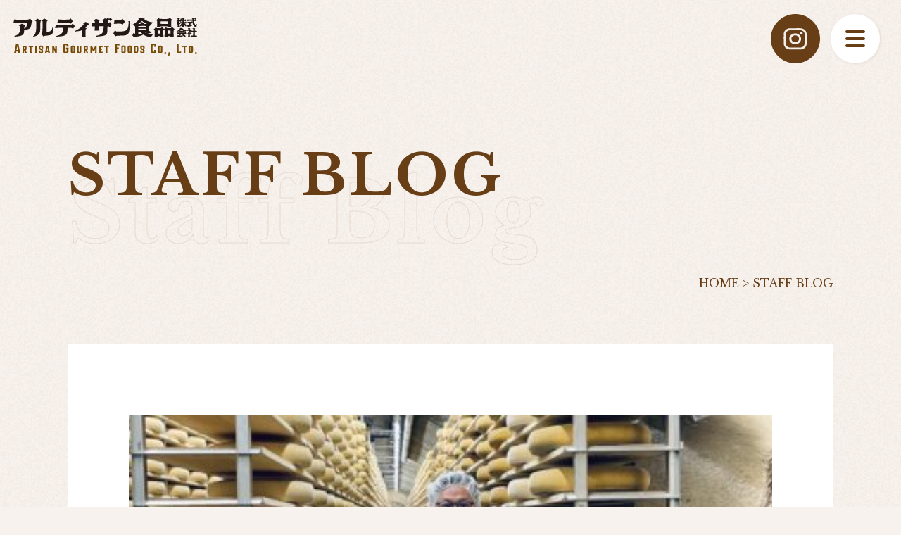

--- FILE ---
content_type: text/html; charset=UTF-8
request_url: https://artiveurs.jp/2023/05/22/%E3%83%81%E3%83%BC%E3%82%BA%E3%83%A1%E3%83%BC%E3%82%AB%E3%83%BC%E5%B7%A1%E7%A4%BC%E3%81%AE%E6%97%85%E2%91%A0/
body_size: 13071
content:
<!DOCTYPE html>
<html lang="ja">
    <head>
        <!-- meta -->
        <meta charset="UTF-8">
        <meta name="keywords" content="artiveurs,アルティバー,輸入ワイン,輸入チーズ,グルメショップ直輸入セラーバー,食文化,ガストロノミー,奈良,職人,ARTISAN,アルティザン,SAVEURS,旨味,生駒市,近鉄けいはんな線,白庭台駅,学研北生駒駅">
        <meta name="description" content="スイス、アルティザンチーズ職人達との出逢い①ワインやチーズについて、入荷・在庫情報や産地情報、製品レビュー、食文化や、ワインに合う料理など、様々な切り口でつぶやいています。">
        <meta name="viewport" content="width=device-width, initial-scale=1">

        <!-- タイトル -->
        <title>スイス、アルティザンチーズ職人達との出逢い① | Blog | artiveurs</title>

        <!-- Twitter -->
        <meta name="twitter:card" content="summary_large_image" />
        <meta name="twitter:site" content="@bifarr" />
        <meta name="twitter:title" content="スイス、アルティザンチーズ職人達との出逢い① | Blog | artiveurs" />
        <meta name="twitter:description" content="スイス、アルティザンチーズ職人達との出逢い①ワインやチーズについて、入荷・在庫情報や産地情報、製品レビュー、食文化や、ワインに合う料理など、様々な切り口でつぶやいています。" />
        <meta name="twitter:image" content="https://artiveurs.jp/wp-content/themes/artiveurs/assets/img/ogp.png" />


        <!-- icon -->
        <link rel="icon" href="https://artiveurs.jp/wp-content/themes/artiveurs/assets/img/favicon.ico" type="image/x-icon" />

        <!-- CSS -->
        <link rel="stylesheet" href="https://artiveurs.jp/wp-content/themes/artiveurs/style.css?time=1769820461">
                    <link rel="stylesheet" href="https://artiveurs.jp/wp-content/themes/artiveurs/assets/css/others.css?time=1769820461">
        
        <!-- JS Lib -->
        <script src="https://ajax.googleapis.com/ajax/libs/jquery/3.5.1/jquery.min.js"></script>

        <!-- swiper -->
        
        <!-- favicon -->
        <link rel="icon" href="https://artiveurs.jp/wp-content/themes/artiveurs/assets/img/favicon.ico" />

        <meta name='robots' content='max-image-preview:large' />
<link rel="alternate" type="application/rss+xml" title="artiveurs &raquo; スイス、アルティザンチーズ職人達との出逢い① のコメントのフィード" href="https://artiveurs.jp/2023/05/22/%e3%83%81%e3%83%bc%e3%82%ba%e3%83%a1%e3%83%bc%e3%82%ab%e3%83%bc%e5%b7%a1%e7%a4%bc%e3%81%ae%e6%97%85%e2%91%a0/feed/" />
<link rel="alternate" title="oEmbed (JSON)" type="application/json+oembed" href="https://artiveurs.jp/wp-json/oembed/1.0/embed?url=https%3A%2F%2Fartiveurs.jp%2F2023%2F05%2F22%2F%25e3%2583%2581%25e3%2583%25bc%25e3%2582%25ba%25e3%2583%25a1%25e3%2583%25bc%25e3%2582%25ab%25e3%2583%25bc%25e5%25b7%25a1%25e7%25a4%25bc%25e3%2581%25ae%25e6%2597%2585%25e2%2591%25a0%2F" />
<link rel="alternate" title="oEmbed (XML)" type="text/xml+oembed" href="https://artiveurs.jp/wp-json/oembed/1.0/embed?url=https%3A%2F%2Fartiveurs.jp%2F2023%2F05%2F22%2F%25e3%2583%2581%25e3%2583%25bc%25e3%2582%25ba%25e3%2583%25a1%25e3%2583%25bc%25e3%2582%25ab%25e3%2583%25bc%25e5%25b7%25a1%25e7%25a4%25bc%25e3%2581%25ae%25e6%2597%2585%25e2%2591%25a0%2F&#038;format=xml" />
<style id='wp-img-auto-sizes-contain-inline-css' type='text/css'>
img:is([sizes=auto i],[sizes^="auto," i]){contain-intrinsic-size:3000px 1500px}
/*# sourceURL=wp-img-auto-sizes-contain-inline-css */
</style>
<style id='wp-emoji-styles-inline-css' type='text/css'>

	img.wp-smiley, img.emoji {
		display: inline !important;
		border: none !important;
		box-shadow: none !important;
		height: 1em !important;
		width: 1em !important;
		margin: 0 0.07em !important;
		vertical-align: -0.1em !important;
		background: none !important;
		padding: 0 !important;
	}
/*# sourceURL=wp-emoji-styles-inline-css */
</style>
<style id='wp-block-library-inline-css' type='text/css'>
:root{--wp-block-synced-color:#7a00df;--wp-block-synced-color--rgb:122,0,223;--wp-bound-block-color:var(--wp-block-synced-color);--wp-editor-canvas-background:#ddd;--wp-admin-theme-color:#007cba;--wp-admin-theme-color--rgb:0,124,186;--wp-admin-theme-color-darker-10:#006ba1;--wp-admin-theme-color-darker-10--rgb:0,107,160.5;--wp-admin-theme-color-darker-20:#005a87;--wp-admin-theme-color-darker-20--rgb:0,90,135;--wp-admin-border-width-focus:2px}@media (min-resolution:192dpi){:root{--wp-admin-border-width-focus:1.5px}}.wp-element-button{cursor:pointer}:root .has-very-light-gray-background-color{background-color:#eee}:root .has-very-dark-gray-background-color{background-color:#313131}:root .has-very-light-gray-color{color:#eee}:root .has-very-dark-gray-color{color:#313131}:root .has-vivid-green-cyan-to-vivid-cyan-blue-gradient-background{background:linear-gradient(135deg,#00d084,#0693e3)}:root .has-purple-crush-gradient-background{background:linear-gradient(135deg,#34e2e4,#4721fb 50%,#ab1dfe)}:root .has-hazy-dawn-gradient-background{background:linear-gradient(135deg,#faaca8,#dad0ec)}:root .has-subdued-olive-gradient-background{background:linear-gradient(135deg,#fafae1,#67a671)}:root .has-atomic-cream-gradient-background{background:linear-gradient(135deg,#fdd79a,#004a59)}:root .has-nightshade-gradient-background{background:linear-gradient(135deg,#330968,#31cdcf)}:root .has-midnight-gradient-background{background:linear-gradient(135deg,#020381,#2874fc)}:root{--wp--preset--font-size--normal:16px;--wp--preset--font-size--huge:42px}.has-regular-font-size{font-size:1em}.has-larger-font-size{font-size:2.625em}.has-normal-font-size{font-size:var(--wp--preset--font-size--normal)}.has-huge-font-size{font-size:var(--wp--preset--font-size--huge)}.has-text-align-center{text-align:center}.has-text-align-left{text-align:left}.has-text-align-right{text-align:right}.has-fit-text{white-space:nowrap!important}#end-resizable-editor-section{display:none}.aligncenter{clear:both}.items-justified-left{justify-content:flex-start}.items-justified-center{justify-content:center}.items-justified-right{justify-content:flex-end}.items-justified-space-between{justify-content:space-between}.screen-reader-text{border:0;clip-path:inset(50%);height:1px;margin:-1px;overflow:hidden;padding:0;position:absolute;width:1px;word-wrap:normal!important}.screen-reader-text:focus{background-color:#ddd;clip-path:none;color:#444;display:block;font-size:1em;height:auto;left:5px;line-height:normal;padding:15px 23px 14px;text-decoration:none;top:5px;width:auto;z-index:100000}html :where(.has-border-color){border-style:solid}html :where([style*=border-top-color]){border-top-style:solid}html :where([style*=border-right-color]){border-right-style:solid}html :where([style*=border-bottom-color]){border-bottom-style:solid}html :where([style*=border-left-color]){border-left-style:solid}html :where([style*=border-width]){border-style:solid}html :where([style*=border-top-width]){border-top-style:solid}html :where([style*=border-right-width]){border-right-style:solid}html :where([style*=border-bottom-width]){border-bottom-style:solid}html :where([style*=border-left-width]){border-left-style:solid}html :where(img[class*=wp-image-]){height:auto;max-width:100%}:where(figure){margin:0 0 1em}html :where(.is-position-sticky){--wp-admin--admin-bar--position-offset:var(--wp-admin--admin-bar--height,0px)}@media screen and (max-width:600px){html :where(.is-position-sticky){--wp-admin--admin-bar--position-offset:0px}}

/*# sourceURL=wp-block-library-inline-css */
</style><style id='wp-block-image-inline-css' type='text/css'>
.wp-block-image>a,.wp-block-image>figure>a{display:inline-block}.wp-block-image img{box-sizing:border-box;height:auto;max-width:100%;vertical-align:bottom}@media not (prefers-reduced-motion){.wp-block-image img.hide{visibility:hidden}.wp-block-image img.show{animation:show-content-image .4s}}.wp-block-image[style*=border-radius] img,.wp-block-image[style*=border-radius]>a{border-radius:inherit}.wp-block-image.has-custom-border img{box-sizing:border-box}.wp-block-image.aligncenter{text-align:center}.wp-block-image.alignfull>a,.wp-block-image.alignwide>a{width:100%}.wp-block-image.alignfull img,.wp-block-image.alignwide img{height:auto;width:100%}.wp-block-image .aligncenter,.wp-block-image .alignleft,.wp-block-image .alignright,.wp-block-image.aligncenter,.wp-block-image.alignleft,.wp-block-image.alignright{display:table}.wp-block-image .aligncenter>figcaption,.wp-block-image .alignleft>figcaption,.wp-block-image .alignright>figcaption,.wp-block-image.aligncenter>figcaption,.wp-block-image.alignleft>figcaption,.wp-block-image.alignright>figcaption{caption-side:bottom;display:table-caption}.wp-block-image .alignleft{float:left;margin:.5em 1em .5em 0}.wp-block-image .alignright{float:right;margin:.5em 0 .5em 1em}.wp-block-image .aligncenter{margin-left:auto;margin-right:auto}.wp-block-image :where(figcaption){margin-bottom:1em;margin-top:.5em}.wp-block-image.is-style-circle-mask img{border-radius:9999px}@supports ((-webkit-mask-image:none) or (mask-image:none)) or (-webkit-mask-image:none){.wp-block-image.is-style-circle-mask img{border-radius:0;-webkit-mask-image:url('data:image/svg+xml;utf8,<svg viewBox="0 0 100 100" xmlns="http://www.w3.org/2000/svg"><circle cx="50" cy="50" r="50"/></svg>');mask-image:url('data:image/svg+xml;utf8,<svg viewBox="0 0 100 100" xmlns="http://www.w3.org/2000/svg"><circle cx="50" cy="50" r="50"/></svg>');mask-mode:alpha;-webkit-mask-position:center;mask-position:center;-webkit-mask-repeat:no-repeat;mask-repeat:no-repeat;-webkit-mask-size:contain;mask-size:contain}}:root :where(.wp-block-image.is-style-rounded img,.wp-block-image .is-style-rounded img){border-radius:9999px}.wp-block-image figure{margin:0}.wp-lightbox-container{display:flex;flex-direction:column;position:relative}.wp-lightbox-container img{cursor:zoom-in}.wp-lightbox-container img:hover+button{opacity:1}.wp-lightbox-container button{align-items:center;backdrop-filter:blur(16px) saturate(180%);background-color:#5a5a5a40;border:none;border-radius:4px;cursor:zoom-in;display:flex;height:20px;justify-content:center;opacity:0;padding:0;position:absolute;right:16px;text-align:center;top:16px;width:20px;z-index:100}@media not (prefers-reduced-motion){.wp-lightbox-container button{transition:opacity .2s ease}}.wp-lightbox-container button:focus-visible{outline:3px auto #5a5a5a40;outline:3px auto -webkit-focus-ring-color;outline-offset:3px}.wp-lightbox-container button:hover{cursor:pointer;opacity:1}.wp-lightbox-container button:focus{opacity:1}.wp-lightbox-container button:focus,.wp-lightbox-container button:hover,.wp-lightbox-container button:not(:hover):not(:active):not(.has-background){background-color:#5a5a5a40;border:none}.wp-lightbox-overlay{box-sizing:border-box;cursor:zoom-out;height:100vh;left:0;overflow:hidden;position:fixed;top:0;visibility:hidden;width:100%;z-index:100000}.wp-lightbox-overlay .close-button{align-items:center;cursor:pointer;display:flex;justify-content:center;min-height:40px;min-width:40px;padding:0;position:absolute;right:calc(env(safe-area-inset-right) + 16px);top:calc(env(safe-area-inset-top) + 16px);z-index:5000000}.wp-lightbox-overlay .close-button:focus,.wp-lightbox-overlay .close-button:hover,.wp-lightbox-overlay .close-button:not(:hover):not(:active):not(.has-background){background:none;border:none}.wp-lightbox-overlay .lightbox-image-container{height:var(--wp--lightbox-container-height);left:50%;overflow:hidden;position:absolute;top:50%;transform:translate(-50%,-50%);transform-origin:top left;width:var(--wp--lightbox-container-width);z-index:9999999999}.wp-lightbox-overlay .wp-block-image{align-items:center;box-sizing:border-box;display:flex;height:100%;justify-content:center;margin:0;position:relative;transform-origin:0 0;width:100%;z-index:3000000}.wp-lightbox-overlay .wp-block-image img{height:var(--wp--lightbox-image-height);min-height:var(--wp--lightbox-image-height);min-width:var(--wp--lightbox-image-width);width:var(--wp--lightbox-image-width)}.wp-lightbox-overlay .wp-block-image figcaption{display:none}.wp-lightbox-overlay button{background:none;border:none}.wp-lightbox-overlay .scrim{background-color:#fff;height:100%;opacity:.9;position:absolute;width:100%;z-index:2000000}.wp-lightbox-overlay.active{visibility:visible}@media not (prefers-reduced-motion){.wp-lightbox-overlay.active{animation:turn-on-visibility .25s both}.wp-lightbox-overlay.active img{animation:turn-on-visibility .35s both}.wp-lightbox-overlay.show-closing-animation:not(.active){animation:turn-off-visibility .35s both}.wp-lightbox-overlay.show-closing-animation:not(.active) img{animation:turn-off-visibility .25s both}.wp-lightbox-overlay.zoom.active{animation:none;opacity:1;visibility:visible}.wp-lightbox-overlay.zoom.active .lightbox-image-container{animation:lightbox-zoom-in .4s}.wp-lightbox-overlay.zoom.active .lightbox-image-container img{animation:none}.wp-lightbox-overlay.zoom.active .scrim{animation:turn-on-visibility .4s forwards}.wp-lightbox-overlay.zoom.show-closing-animation:not(.active){animation:none}.wp-lightbox-overlay.zoom.show-closing-animation:not(.active) .lightbox-image-container{animation:lightbox-zoom-out .4s}.wp-lightbox-overlay.zoom.show-closing-animation:not(.active) .lightbox-image-container img{animation:none}.wp-lightbox-overlay.zoom.show-closing-animation:not(.active) .scrim{animation:turn-off-visibility .4s forwards}}@keyframes show-content-image{0%{visibility:hidden}99%{visibility:hidden}to{visibility:visible}}@keyframes turn-on-visibility{0%{opacity:0}to{opacity:1}}@keyframes turn-off-visibility{0%{opacity:1;visibility:visible}99%{opacity:0;visibility:visible}to{opacity:0;visibility:hidden}}@keyframes lightbox-zoom-in{0%{transform:translate(calc((-100vw + var(--wp--lightbox-scrollbar-width))/2 + var(--wp--lightbox-initial-left-position)),calc(-50vh + var(--wp--lightbox-initial-top-position))) scale(var(--wp--lightbox-scale))}to{transform:translate(-50%,-50%) scale(1)}}@keyframes lightbox-zoom-out{0%{transform:translate(-50%,-50%) scale(1);visibility:visible}99%{visibility:visible}to{transform:translate(calc((-100vw + var(--wp--lightbox-scrollbar-width))/2 + var(--wp--lightbox-initial-left-position)),calc(-50vh + var(--wp--lightbox-initial-top-position))) scale(var(--wp--lightbox-scale));visibility:hidden}}
/*# sourceURL=https://artiveurs.jp/wp-includes/blocks/image/style.min.css */
</style>
<style id='wp-block-paragraph-inline-css' type='text/css'>
.is-small-text{font-size:.875em}.is-regular-text{font-size:1em}.is-large-text{font-size:2.25em}.is-larger-text{font-size:3em}.has-drop-cap:not(:focus):first-letter{float:left;font-size:8.4em;font-style:normal;font-weight:100;line-height:.68;margin:.05em .1em 0 0;text-transform:uppercase}body.rtl .has-drop-cap:not(:focus):first-letter{float:none;margin-left:.1em}p.has-drop-cap.has-background{overflow:hidden}:root :where(p.has-background){padding:1.25em 2.375em}:where(p.has-text-color:not(.has-link-color)) a{color:inherit}p.has-text-align-left[style*="writing-mode:vertical-lr"],p.has-text-align-right[style*="writing-mode:vertical-rl"]{rotate:180deg}
/*# sourceURL=https://artiveurs.jp/wp-includes/blocks/paragraph/style.min.css */
</style>
<style id='global-styles-inline-css' type='text/css'>
:root{--wp--preset--aspect-ratio--square: 1;--wp--preset--aspect-ratio--4-3: 4/3;--wp--preset--aspect-ratio--3-4: 3/4;--wp--preset--aspect-ratio--3-2: 3/2;--wp--preset--aspect-ratio--2-3: 2/3;--wp--preset--aspect-ratio--16-9: 16/9;--wp--preset--aspect-ratio--9-16: 9/16;--wp--preset--color--black: #000000;--wp--preset--color--cyan-bluish-gray: #abb8c3;--wp--preset--color--white: #ffffff;--wp--preset--color--pale-pink: #f78da7;--wp--preset--color--vivid-red: #cf2e2e;--wp--preset--color--luminous-vivid-orange: #ff6900;--wp--preset--color--luminous-vivid-amber: #fcb900;--wp--preset--color--light-green-cyan: #7bdcb5;--wp--preset--color--vivid-green-cyan: #00d084;--wp--preset--color--pale-cyan-blue: #8ed1fc;--wp--preset--color--vivid-cyan-blue: #0693e3;--wp--preset--color--vivid-purple: #9b51e0;--wp--preset--gradient--vivid-cyan-blue-to-vivid-purple: linear-gradient(135deg,rgb(6,147,227) 0%,rgb(155,81,224) 100%);--wp--preset--gradient--light-green-cyan-to-vivid-green-cyan: linear-gradient(135deg,rgb(122,220,180) 0%,rgb(0,208,130) 100%);--wp--preset--gradient--luminous-vivid-amber-to-luminous-vivid-orange: linear-gradient(135deg,rgb(252,185,0) 0%,rgb(255,105,0) 100%);--wp--preset--gradient--luminous-vivid-orange-to-vivid-red: linear-gradient(135deg,rgb(255,105,0) 0%,rgb(207,46,46) 100%);--wp--preset--gradient--very-light-gray-to-cyan-bluish-gray: linear-gradient(135deg,rgb(238,238,238) 0%,rgb(169,184,195) 100%);--wp--preset--gradient--cool-to-warm-spectrum: linear-gradient(135deg,rgb(74,234,220) 0%,rgb(151,120,209) 20%,rgb(207,42,186) 40%,rgb(238,44,130) 60%,rgb(251,105,98) 80%,rgb(254,248,76) 100%);--wp--preset--gradient--blush-light-purple: linear-gradient(135deg,rgb(255,206,236) 0%,rgb(152,150,240) 100%);--wp--preset--gradient--blush-bordeaux: linear-gradient(135deg,rgb(254,205,165) 0%,rgb(254,45,45) 50%,rgb(107,0,62) 100%);--wp--preset--gradient--luminous-dusk: linear-gradient(135deg,rgb(255,203,112) 0%,rgb(199,81,192) 50%,rgb(65,88,208) 100%);--wp--preset--gradient--pale-ocean: linear-gradient(135deg,rgb(255,245,203) 0%,rgb(182,227,212) 50%,rgb(51,167,181) 100%);--wp--preset--gradient--electric-grass: linear-gradient(135deg,rgb(202,248,128) 0%,rgb(113,206,126) 100%);--wp--preset--gradient--midnight: linear-gradient(135deg,rgb(2,3,129) 0%,rgb(40,116,252) 100%);--wp--preset--font-size--small: 13px;--wp--preset--font-size--medium: 20px;--wp--preset--font-size--large: 36px;--wp--preset--font-size--x-large: 42px;--wp--preset--spacing--20: 0.44rem;--wp--preset--spacing--30: 0.67rem;--wp--preset--spacing--40: 1rem;--wp--preset--spacing--50: 1.5rem;--wp--preset--spacing--60: 2.25rem;--wp--preset--spacing--70: 3.38rem;--wp--preset--spacing--80: 5.06rem;--wp--preset--shadow--natural: 6px 6px 9px rgba(0, 0, 0, 0.2);--wp--preset--shadow--deep: 12px 12px 50px rgba(0, 0, 0, 0.4);--wp--preset--shadow--sharp: 6px 6px 0px rgba(0, 0, 0, 0.2);--wp--preset--shadow--outlined: 6px 6px 0px -3px rgb(255, 255, 255), 6px 6px rgb(0, 0, 0);--wp--preset--shadow--crisp: 6px 6px 0px rgb(0, 0, 0);}:where(.is-layout-flex){gap: 0.5em;}:where(.is-layout-grid){gap: 0.5em;}body .is-layout-flex{display: flex;}.is-layout-flex{flex-wrap: wrap;align-items: center;}.is-layout-flex > :is(*, div){margin: 0;}body .is-layout-grid{display: grid;}.is-layout-grid > :is(*, div){margin: 0;}:where(.wp-block-columns.is-layout-flex){gap: 2em;}:where(.wp-block-columns.is-layout-grid){gap: 2em;}:where(.wp-block-post-template.is-layout-flex){gap: 1.25em;}:where(.wp-block-post-template.is-layout-grid){gap: 1.25em;}.has-black-color{color: var(--wp--preset--color--black) !important;}.has-cyan-bluish-gray-color{color: var(--wp--preset--color--cyan-bluish-gray) !important;}.has-white-color{color: var(--wp--preset--color--white) !important;}.has-pale-pink-color{color: var(--wp--preset--color--pale-pink) !important;}.has-vivid-red-color{color: var(--wp--preset--color--vivid-red) !important;}.has-luminous-vivid-orange-color{color: var(--wp--preset--color--luminous-vivid-orange) !important;}.has-luminous-vivid-amber-color{color: var(--wp--preset--color--luminous-vivid-amber) !important;}.has-light-green-cyan-color{color: var(--wp--preset--color--light-green-cyan) !important;}.has-vivid-green-cyan-color{color: var(--wp--preset--color--vivid-green-cyan) !important;}.has-pale-cyan-blue-color{color: var(--wp--preset--color--pale-cyan-blue) !important;}.has-vivid-cyan-blue-color{color: var(--wp--preset--color--vivid-cyan-blue) !important;}.has-vivid-purple-color{color: var(--wp--preset--color--vivid-purple) !important;}.has-black-background-color{background-color: var(--wp--preset--color--black) !important;}.has-cyan-bluish-gray-background-color{background-color: var(--wp--preset--color--cyan-bluish-gray) !important;}.has-white-background-color{background-color: var(--wp--preset--color--white) !important;}.has-pale-pink-background-color{background-color: var(--wp--preset--color--pale-pink) !important;}.has-vivid-red-background-color{background-color: var(--wp--preset--color--vivid-red) !important;}.has-luminous-vivid-orange-background-color{background-color: var(--wp--preset--color--luminous-vivid-orange) !important;}.has-luminous-vivid-amber-background-color{background-color: var(--wp--preset--color--luminous-vivid-amber) !important;}.has-light-green-cyan-background-color{background-color: var(--wp--preset--color--light-green-cyan) !important;}.has-vivid-green-cyan-background-color{background-color: var(--wp--preset--color--vivid-green-cyan) !important;}.has-pale-cyan-blue-background-color{background-color: var(--wp--preset--color--pale-cyan-blue) !important;}.has-vivid-cyan-blue-background-color{background-color: var(--wp--preset--color--vivid-cyan-blue) !important;}.has-vivid-purple-background-color{background-color: var(--wp--preset--color--vivid-purple) !important;}.has-black-border-color{border-color: var(--wp--preset--color--black) !important;}.has-cyan-bluish-gray-border-color{border-color: var(--wp--preset--color--cyan-bluish-gray) !important;}.has-white-border-color{border-color: var(--wp--preset--color--white) !important;}.has-pale-pink-border-color{border-color: var(--wp--preset--color--pale-pink) !important;}.has-vivid-red-border-color{border-color: var(--wp--preset--color--vivid-red) !important;}.has-luminous-vivid-orange-border-color{border-color: var(--wp--preset--color--luminous-vivid-orange) !important;}.has-luminous-vivid-amber-border-color{border-color: var(--wp--preset--color--luminous-vivid-amber) !important;}.has-light-green-cyan-border-color{border-color: var(--wp--preset--color--light-green-cyan) !important;}.has-vivid-green-cyan-border-color{border-color: var(--wp--preset--color--vivid-green-cyan) !important;}.has-pale-cyan-blue-border-color{border-color: var(--wp--preset--color--pale-cyan-blue) !important;}.has-vivid-cyan-blue-border-color{border-color: var(--wp--preset--color--vivid-cyan-blue) !important;}.has-vivid-purple-border-color{border-color: var(--wp--preset--color--vivid-purple) !important;}.has-vivid-cyan-blue-to-vivid-purple-gradient-background{background: var(--wp--preset--gradient--vivid-cyan-blue-to-vivid-purple) !important;}.has-light-green-cyan-to-vivid-green-cyan-gradient-background{background: var(--wp--preset--gradient--light-green-cyan-to-vivid-green-cyan) !important;}.has-luminous-vivid-amber-to-luminous-vivid-orange-gradient-background{background: var(--wp--preset--gradient--luminous-vivid-amber-to-luminous-vivid-orange) !important;}.has-luminous-vivid-orange-to-vivid-red-gradient-background{background: var(--wp--preset--gradient--luminous-vivid-orange-to-vivid-red) !important;}.has-very-light-gray-to-cyan-bluish-gray-gradient-background{background: var(--wp--preset--gradient--very-light-gray-to-cyan-bluish-gray) !important;}.has-cool-to-warm-spectrum-gradient-background{background: var(--wp--preset--gradient--cool-to-warm-spectrum) !important;}.has-blush-light-purple-gradient-background{background: var(--wp--preset--gradient--blush-light-purple) !important;}.has-blush-bordeaux-gradient-background{background: var(--wp--preset--gradient--blush-bordeaux) !important;}.has-luminous-dusk-gradient-background{background: var(--wp--preset--gradient--luminous-dusk) !important;}.has-pale-ocean-gradient-background{background: var(--wp--preset--gradient--pale-ocean) !important;}.has-electric-grass-gradient-background{background: var(--wp--preset--gradient--electric-grass) !important;}.has-midnight-gradient-background{background: var(--wp--preset--gradient--midnight) !important;}.has-small-font-size{font-size: var(--wp--preset--font-size--small) !important;}.has-medium-font-size{font-size: var(--wp--preset--font-size--medium) !important;}.has-large-font-size{font-size: var(--wp--preset--font-size--large) !important;}.has-x-large-font-size{font-size: var(--wp--preset--font-size--x-large) !important;}
/*# sourceURL=global-styles-inline-css */
</style>

<style id='classic-theme-styles-inline-css' type='text/css'>
/*! This file is auto-generated */
.wp-block-button__link{color:#fff;background-color:#32373c;border-radius:9999px;box-shadow:none;text-decoration:none;padding:calc(.667em + 2px) calc(1.333em + 2px);font-size:1.125em}.wp-block-file__button{background:#32373c;color:#fff;text-decoration:none}
/*# sourceURL=/wp-includes/css/classic-themes.min.css */
</style>
<link rel="https://api.w.org/" href="https://artiveurs.jp/wp-json/" /><link rel="alternate" title="JSON" type="application/json" href="https://artiveurs.jp/wp-json/wp/v2/posts/229" /><link rel="EditURI" type="application/rsd+xml" title="RSD" href="https://artiveurs.jp/xmlrpc.php?rsd" />
<meta name="generator" content="WordPress 6.9" />
<link rel="canonical" href="https://artiveurs.jp/2023/05/22/%e3%83%81%e3%83%bc%e3%82%ba%e3%83%a1%e3%83%bc%e3%82%ab%e3%83%bc%e5%b7%a1%e7%a4%bc%e3%81%ae%e6%97%85%e2%91%a0/" />
<link rel='shortlink' href='https://artiveurs.jp/?p=229' />
<noscript><style>.lazyload[data-src]{display:none !important;}</style></noscript><style>.lazyload{background-image:none !important;}.lazyload:before{background-image:none !important;}</style>    </head>
    <header>
        <div class="header_contents">
            <a href="https://artiveurs.jp" id="header-logo"><img src="[data-uri]" alt="会社ロゴ" data-src="https://artiveurs.jp/wp-content/themes/artiveurs/assets/img/common/header-logo.svg" decoding="async" class="lazyload"><noscript><img src="https://artiveurs.jp/wp-content/themes/artiveurs/assets/img/common/header-logo.svg" alt="会社ロゴ" data-eio="l"></noscript></a>
            <a href="https://www.instagram.com/artiveurs/"  target="_blank" class="header-menu-insta-btn"><img src="[data-uri]" alt="インスタグラムアイコン" data-src="https://artiveurs.jp/wp-content/themes/artiveurs/assets/img/common/icon-insta.svg" decoding="async" class="lazyload"><noscript><img src="https://artiveurs.jp/wp-content/themes/artiveurs/assets/img/common/icon-insta.svg" alt="インスタグラムアイコン" data-eio="l"></noscript></a>
            <div class="menu-btn-wrapper">
                <div class="menu-btn-div">
                    <button class="" id="menuBtn">
                        <img src="[data-uri]" alt="メニューボタン" data-src="https://artiveurs.jp/wp-content/themes/artiveurs/assets/img/common/menu.svg" decoding="async" class="lazyload"><noscript><img src="https://artiveurs.jp/wp-content/themes/artiveurs/assets/img/common/menu.svg" alt="メニューボタン" data-eio="l"></noscript>
                    </button>
                </div>
            </div>
        </div>
        <div class="modal-menu-contents-div">
            <div class="menu-logo-wrapper">
                <div>
                    <a href="https://artiveurs.jp" id="header-logo"><img src="[data-uri]" alt="会社ロゴ" data-src="https://artiveurs.jp/wp-content/themes/artiveurs/assets/img/common/header-logo-white.svg" decoding="async" class="lazyload"><noscript><img src="https://artiveurs.jp/wp-content/themes/artiveurs/assets/img/common/header-logo-white.svg" alt="会社ロゴ" data-eio="l"></noscript></a>
                </div>
            </div>
            <a href="https://www.instagram.com/artiveurs/"  target="_blank" class="header-menu-insta-btn"><img src="[data-uri]" alt="インスタグラムアイコン" data-src="https://artiveurs.jp/wp-content/themes/artiveurs/assets/img/common/icon-insta-white.svg" decoding="async" class="lazyload"><noscript><img src="https://artiveurs.jp/wp-content/themes/artiveurs/assets/img/common/icon-insta-white.svg" alt="インスタグラムアイコン" data-eio="l"></noscript></a>
            <button id="menuCloseBtn">
                <img src="[data-uri]" alt="メニューcloseボタン" data-src="https://artiveurs.jp/wp-content/themes/artiveurs/assets/img/common/close.svg" decoding="async" class="lazyload"><noscript><img src="https://artiveurs.jp/wp-content/themes/artiveurs/assets/img/common/close.svg" alt="メニューcloseボタン" data-eio="l"></noscript>
            </button>
            <div class="header-nav-wrapper">
                <div>
                    <nav class="nav-menu accordion">
    <div class="accordion__container">
        <h3 class="accordion__title js-accordion-title">ABOUT</h3>
        <ul class="accordion__content">
            <li><a href="https://artiveurs.jp/about">
                アルティザン食品株式会社について
            </a></li>
            <li><a href="https://artiveurs.jp/mission">
                ミッション
            </a></li>
            <li><a href="https://artiveurs.jp/message">
                経営者のメッセージ
            </a></li>
            <li><a href="https://artiveurs.jp/company">
                企業情報
            </a></li>
        </ul>
    </div>
    <div class="accordion__container">
        <h3 class="accordion__title js-accordion-title">SERVICE</h3>
        <ul class="accordion__content">
            <li><a href="https://artiveurs.jp/service#retail">
                リテール事業
            </a></li>
            <li><a href="https://artiveurs.jp/service#wholesale">
                卸販売事業
            </a></li>
            <li><a href="https://artiveurs.jp/service#ec">
                EC・通信販売事業
            </a></li>
        </ul>
        <h3 class="margin-h3 accordion__title js-accordion-title">BRANDS</h3>
        <ul class="accordion__content">
            <li><a href="https://artiveurs.jp/winery">
                提携ワイナリー
            </a></li>
            <li><a href="https://artiveurs.jp/cheese">
                チーズ工房
            </a></li>
        </ul>
    </div>
    <div class="accordion__container">
        <h3 class="accordion__title js-accordion-title">INFORMATION</h3>
        <ul class="accordion__content">
            <li><a href="https://artiveurs.jp/blog">
                ブログ
            </a></li>
            <li><a href="https://artiveurs.jp/news">
                お知らせ
            </a></li>
            <li><a href="https://artiveurs.jp/recruit">
                採用情報
            </a></li>
            <li><a href="https://artiveurs.jp/contact">
                お問い合わせ
            </a></li>
            <li class="show-footer"><a href="https://artiveurs.jp/privacy">
                プライバシーポリシー
            </a></li>
        </ul>
    </div>
    <div class="accordion__container">
        <h3 class="margin-h3-shop shopH3 accordion__title js-accordion-title">SHOP</h3>
        <ul class="accordion__content">
            <li><a tabindex="-1">
                店舗情報<span class="en">（Coming Soon）</span>
            </a></li>
        </ul>
        <div class="footer-link-div-pc">
            <div class="ec-cs-flex">
                <a href="https://shop.artiveurs.jp/" class="ec-link-btn">
                    <div class="en">
                        ONLINE STORE
                    </div>
                </a>
            </div>
            <a href="https://www.instagram.com/artiveurs/"  target="_blank" class="footer-insta-btn"><img src="[data-uri]" alt="インスタグラムアイコン" data-src="https://artiveurs.jp/wp-content/themes/artiveurs/assets/img/common/icon-insta-white.svg" decoding="async" class="lazyload"><noscript><img src="https://artiveurs.jp/wp-content/themes/artiveurs/assets/img/common/icon-insta-white.svg" alt="インスタグラムアイコン" data-eio="l"></noscript></a></li>
        </div>
    </div>
</nav>
<div class="footer-link-div-sp">
    <div class="ec-cs-flex">
        <a href="https://shop.artiveurs.jp/" class="ec-link-btn">
            <div class="en">
                ONLINE STORE
            </div>
        </a>
    </div>
    <a href="https://www.instagram.com/artiveurs/"  target="_blank" class="footer-insta-btn"><img src="[data-uri]" alt="インスタグラムアイコン" data-src="https://artiveurs.jp/wp-content/themes/artiveurs/assets/img/common/icon-insta-white.svg" decoding="async" class="lazyload"><noscript><img src="https://artiveurs.jp/wp-content/themes/artiveurs/assets/img/common/icon-insta-white.svg" alt="インスタグラムアイコン" data-eio="l"></noscript></a></li>
</div>                </div>
            </div>
        </div>
    </header>
<main id="blog-single-page">
    <div class="page-title">
        <div>
            <h1 class="en">STAFF BLOG</h1>
            <p class="en">Staff Blog</h1>
        </div>
    </div>
    <div class="container">
        <div>
            <p class="bread-crumb en">
            <a href="https://artiveurs.jp" class="en">HOME</a> > STAFF BLOG
            </p>
        </div>
        <section class="blog-contents-sec">
                        <img width="416" height="277" src="[data-uri]" class="attachment-single_thumbnail size-single_thumbnail wp-post-image lazyload" alt="ブログサムネイル画像" decoding="async" fetchpriority="high" data-src="https://artiveurs.jp/wp-content/uploads/2023/11/Gourmino-IMG-4830-ブログ用-416x277.jpg" data-eio-rwidth="416" data-eio-rheight="277" /><noscript><img width="416" height="277" src="https://artiveurs.jp/wp-content/uploads/2023/11/Gourmino-IMG-4830-ブログ用-416x277.jpg" class="attachment-single_thumbnail size-single_thumbnail wp-post-image" alt="ブログサムネイル画像" decoding="async" fetchpriority="high" data-eio="l" /></noscript>                        <p class="title">スイス、アルティザンチーズ職人達との出逢い①</p>
            <div class="tags-div">
                <p class="date en">2023.5.22</p>
                                <span class="tag en">#海外出張記録</span>
                            </div>
            <div class="blog-contents">
                
<p>社長のSimon（サイモン）です。</p>



<p>さて、前回のブログ＃２でドイツとフランスのワイナリー訪問について紹介しましたが、今回は、５月１９日と２０日に訪れたスイスのチーズメーカー2社を紹介したいと思います。</p>



<p>先ず、イヴェルドン・レ・バンのAOPグリュイエールメーカー、「マルゴー社」を訪問しました。対応してくれたのは、オーナーのアンソニーさん。本社の会議室でプレゼンを受けた後、態々、一緒に契約牧場農家とチーズメーカーに連れて行ってくれました。</p>



<figure class="wp-block-image size-large"><img decoding="async" width="1024" height="736" src="[data-uri]" alt="" class="wp-image-232 lazyload"   data-src="https://artiveurs.jp/wp-content/uploads/2023/11/Margot-IMG-4606-ブログ用-1024x736.jpg" data-srcset="https://artiveurs.jp/wp-content/uploads/2023/11/Margot-IMG-4606-ブログ用-1024x736.jpg 1024w, https://artiveurs.jp/wp-content/uploads/2023/11/Margot-IMG-4606-ブログ用-300x216.jpg 300w, https://artiveurs.jp/wp-content/uploads/2023/11/Margot-IMG-4606-ブログ用-768x552.jpg 768w, https://artiveurs.jp/wp-content/uploads/2023/11/Margot-IMG-4606-ブログ用-1536x1104.jpg 1536w, https://artiveurs.jp/wp-content/uploads/2023/11/Margot-IMG-4606-ブログ用.jpg 1920w" data-sizes="auto" data-eio-rwidth="1024" data-eio-rheight="736" /><noscript><img decoding="async" width="1024" height="736" src="https://artiveurs.jp/wp-content/uploads/2023/11/Margot-IMG-4606-ブログ用-1024x736.jpg" alt="" class="wp-image-232" srcset="https://artiveurs.jp/wp-content/uploads/2023/11/Margot-IMG-4606-ブログ用-1024x736.jpg 1024w, https://artiveurs.jp/wp-content/uploads/2023/11/Margot-IMG-4606-ブログ用-300x216.jpg 300w, https://artiveurs.jp/wp-content/uploads/2023/11/Margot-IMG-4606-ブログ用-768x552.jpg 768w, https://artiveurs.jp/wp-content/uploads/2023/11/Margot-IMG-4606-ブログ用-1536x1104.jpg 1536w, https://artiveurs.jp/wp-content/uploads/2023/11/Margot-IMG-4606-ブログ用.jpg 1920w" sizes="(max-width: 1024px) 100vw, 1024px" data-eio="l" /></noscript></figure>



<p>契約牧場農家の牛舎と晴天下で放し飼いされている乳牛たち</p>



<figure class="wp-block-image size-large"><img decoding="async" width="1024" height="768" src="[data-uri]" alt="" class="wp-image-233 lazyload"   data-src="https://artiveurs.jp/wp-content/uploads/2023/11/Margot-image_50754305-1024x768.jpg" data-srcset="https://artiveurs.jp/wp-content/uploads/2023/11/Margot-image_50754305-1024x768.jpg 1024w, https://artiveurs.jp/wp-content/uploads/2023/11/Margot-image_50754305-300x225.jpg 300w, https://artiveurs.jp/wp-content/uploads/2023/11/Margot-image_50754305-768x576.jpg 768w, https://artiveurs.jp/wp-content/uploads/2023/11/Margot-image_50754305-1536x1152.jpg 1536w, https://artiveurs.jp/wp-content/uploads/2023/11/Margot-image_50754305.jpg 1920w" data-sizes="auto" data-eio-rwidth="1024" data-eio-rheight="768" /><noscript><img decoding="async" width="1024" height="768" src="https://artiveurs.jp/wp-content/uploads/2023/11/Margot-image_50754305-1024x768.jpg" alt="" class="wp-image-233" srcset="https://artiveurs.jp/wp-content/uploads/2023/11/Margot-image_50754305-1024x768.jpg 1024w, https://artiveurs.jp/wp-content/uploads/2023/11/Margot-image_50754305-300x225.jpg 300w, https://artiveurs.jp/wp-content/uploads/2023/11/Margot-image_50754305-768x576.jpg 768w, https://artiveurs.jp/wp-content/uploads/2023/11/Margot-image_50754305-1536x1152.jpg 1536w, https://artiveurs.jp/wp-content/uploads/2023/11/Margot-image_50754305.jpg 1920w" sizes="(max-width: 1024px) 100vw, 1024px" data-eio="l" /></noscript></figure>



<figure class="wp-block-image size-large"><img decoding="async" width="1024" height="768" src="[data-uri]" alt="" class="wp-image-240 lazyload"   data-src="https://artiveurs.jp/wp-content/uploads/2023/11/Margot-IMG-7411-1024x768.jpg" data-srcset="https://artiveurs.jp/wp-content/uploads/2023/11/Margot-IMG-7411-1024x768.jpg 1024w, https://artiveurs.jp/wp-content/uploads/2023/11/Margot-IMG-7411-300x225.jpg 300w, https://artiveurs.jp/wp-content/uploads/2023/11/Margot-IMG-7411-768x576.jpg 768w, https://artiveurs.jp/wp-content/uploads/2023/11/Margot-IMG-7411-1536x1152.jpg 1536w, https://artiveurs.jp/wp-content/uploads/2023/11/Margot-IMG-7411.jpg 1920w" data-sizes="auto" data-eio-rwidth="1024" data-eio-rheight="768" /><noscript><img decoding="async" width="1024" height="768" src="https://artiveurs.jp/wp-content/uploads/2023/11/Margot-IMG-7411-1024x768.jpg" alt="" class="wp-image-240" srcset="https://artiveurs.jp/wp-content/uploads/2023/11/Margot-IMG-7411-1024x768.jpg 1024w, https://artiveurs.jp/wp-content/uploads/2023/11/Margot-IMG-7411-300x225.jpg 300w, https://artiveurs.jp/wp-content/uploads/2023/11/Margot-IMG-7411-768x576.jpg 768w, https://artiveurs.jp/wp-content/uploads/2023/11/Margot-IMG-7411-1536x1152.jpg 1536w, https://artiveurs.jp/wp-content/uploads/2023/11/Margot-IMG-7411.jpg 1920w" sizes="(max-width: 1024px) 100vw, 1024px" data-eio="l" /></noscript></figure>



<p>チーズメーカー</p>



<figure class="wp-block-image size-large"><img decoding="async" width="1024" height="791" src="[data-uri]" alt="" class="wp-image-234 lazyload"   data-src="https://artiveurs.jp/wp-content/uploads/2023/11/Margot-IMG-73872-ブログ用-1024x791.jpg" data-srcset="https://artiveurs.jp/wp-content/uploads/2023/11/Margot-IMG-73872-ブログ用-1024x791.jpg 1024w, https://artiveurs.jp/wp-content/uploads/2023/11/Margot-IMG-73872-ブログ用-300x232.jpg 300w, https://artiveurs.jp/wp-content/uploads/2023/11/Margot-IMG-73872-ブログ用-768x594.jpg 768w, https://artiveurs.jp/wp-content/uploads/2023/11/Margot-IMG-73872-ブログ用-1536x1187.jpg 1536w, https://artiveurs.jp/wp-content/uploads/2023/11/Margot-IMG-73872-ブログ用.jpg 1920w" data-sizes="auto" data-eio-rwidth="1024" data-eio-rheight="791" /><noscript><img decoding="async" width="1024" height="791" src="https://artiveurs.jp/wp-content/uploads/2023/11/Margot-IMG-73872-ブログ用-1024x791.jpg" alt="" class="wp-image-234" srcset="https://artiveurs.jp/wp-content/uploads/2023/11/Margot-IMG-73872-ブログ用-1024x791.jpg 1024w, https://artiveurs.jp/wp-content/uploads/2023/11/Margot-IMG-73872-ブログ用-300x232.jpg 300w, https://artiveurs.jp/wp-content/uploads/2023/11/Margot-IMG-73872-ブログ用-768x594.jpg 768w, https://artiveurs.jp/wp-content/uploads/2023/11/Margot-IMG-73872-ブログ用-1536x1187.jpg 1536w, https://artiveurs.jp/wp-content/uploads/2023/11/Margot-IMG-73872-ブログ用.jpg 1920w" sizes="(max-width: 1024px) 100vw, 1024px" data-eio="l" /></noscript></figure>



<p>スイスでは伝統的に、酪農牧場、チーズメーカーとアフィニエ（セレクト＆熟成）がそれぞれの役割を別々に果たしています。牧場とチーズメーカーは地理的にも常に近くにいて、ファミリー単位での経営が一般的です。最後に、良い品質のチーズをアフィニエ社がセレクトして、独自の熟成庫で更に品質を高めていきます。アフィニエ社の「マルゴー社」も設立１８８６年以降、１３７年間、その伝統的な役割を果たし、今ではスイス有数のチーズ輸出企業としてその名を世界に広めています。</p>



<p>次に、スイスで訪問したのは、山奥にある元スイス軍物資倉庫を定温定湿熟成庫に改造した「ゴルミノ社」を訪問しました。対応してくれたのは、マスターオブチーズの資格を持つベンジャミンさん。「もう、チーズが大好きなんだ！」と満面の笑みで熱心にチーズについて解説してくれたベンジャミンさん。元々、チーズメーカーの家庭に生まれ、人生をずっとチーズに囲まれて育ったという方です。当然のように、チーズを専門的に勉強し、若くしてマスターオブチーズを取得されたようです。</p>



<figure class="wp-block-image size-large"><img decoding="async" width="1024" height="723" src="[data-uri]" alt="" class="wp-image-235 lazyload"   data-src="https://artiveurs.jp/wp-content/uploads/2023/11/Gourmino-IMG-4864-1024x723.jpg" data-srcset="https://artiveurs.jp/wp-content/uploads/2023/11/Gourmino-IMG-4864-1024x723.jpg 1024w, https://artiveurs.jp/wp-content/uploads/2023/11/Gourmino-IMG-4864-300x212.jpg 300w, https://artiveurs.jp/wp-content/uploads/2023/11/Gourmino-IMG-4864-768x542.jpg 768w, https://artiveurs.jp/wp-content/uploads/2023/11/Gourmino-IMG-4864-1536x1085.jpg 1536w, https://artiveurs.jp/wp-content/uploads/2023/11/Gourmino-IMG-4864.jpg 1920w" data-sizes="auto" data-eio-rwidth="1024" data-eio-rheight="723" /><noscript><img decoding="async" width="1024" height="723" src="https://artiveurs.jp/wp-content/uploads/2023/11/Gourmino-IMG-4864-1024x723.jpg" alt="" class="wp-image-235" srcset="https://artiveurs.jp/wp-content/uploads/2023/11/Gourmino-IMG-4864-1024x723.jpg 1024w, https://artiveurs.jp/wp-content/uploads/2023/11/Gourmino-IMG-4864-300x212.jpg 300w, https://artiveurs.jp/wp-content/uploads/2023/11/Gourmino-IMG-4864-768x542.jpg 768w, https://artiveurs.jp/wp-content/uploads/2023/11/Gourmino-IMG-4864-1536x1085.jpg 1536w, https://artiveurs.jp/wp-content/uploads/2023/11/Gourmino-IMG-4864.jpg 1920w" sizes="(max-width: 1024px) 100vw, 1024px" data-eio="l" /></noscript></figure>



<p>熟成庫内部</p>



<figure class="wp-block-image size-large"><img decoding="async" width="1024" height="702" src="[data-uri]" alt="" class="wp-image-237 lazyload"   data-src="https://artiveurs.jp/wp-content/uploads/2023/11/Gourmino-IMG-4830-ブログ用-1024x702.jpg" data-srcset="https://artiveurs.jp/wp-content/uploads/2023/11/Gourmino-IMG-4830-ブログ用-1024x702.jpg 1024w, https://artiveurs.jp/wp-content/uploads/2023/11/Gourmino-IMG-4830-ブログ用-300x206.jpg 300w, https://artiveurs.jp/wp-content/uploads/2023/11/Gourmino-IMG-4830-ブログ用-768x526.jpg 768w, https://artiveurs.jp/wp-content/uploads/2023/11/Gourmino-IMG-4830-ブログ用-1536x1053.jpg 1536w, https://artiveurs.jp/wp-content/uploads/2023/11/Gourmino-IMG-4830-ブログ用.jpg 1920w" data-sizes="auto" data-eio-rwidth="1024" data-eio-rheight="702" /><noscript><img decoding="async" width="1024" height="702" src="https://artiveurs.jp/wp-content/uploads/2023/11/Gourmino-IMG-4830-ブログ用-1024x702.jpg" alt="" class="wp-image-237" srcset="https://artiveurs.jp/wp-content/uploads/2023/11/Gourmino-IMG-4830-ブログ用-1024x702.jpg 1024w, https://artiveurs.jp/wp-content/uploads/2023/11/Gourmino-IMG-4830-ブログ用-300x206.jpg 300w, https://artiveurs.jp/wp-content/uploads/2023/11/Gourmino-IMG-4830-ブログ用-768x526.jpg 768w, https://artiveurs.jp/wp-content/uploads/2023/11/Gourmino-IMG-4830-ブログ用-1536x1053.jpg 1536w, https://artiveurs.jp/wp-content/uploads/2023/11/Gourmino-IMG-4830-ブログ用.jpg 1920w" sizes="(max-width: 1024px) 100vw, 1024px" data-eio="l" /></noscript></figure>



<p>摂氏１０～１３℃くらいの倉庫が洞窟内に数か所あり、それぞれで違うチーズを適切な品質管理体制で熟成されています。</p>



<p>案内の最後は、この若干寒い熟成庫の中でチーズのテイスティング。１時間以上、熟成庫を歩き回っていましたので、正直、寒さに負けそうでしたが、８種類のチーズは圧巻の品質と味わいでした！</p>



<figure class="wp-block-image size-large"><img decoding="async" width="1024" height="778" src="[data-uri]" alt="" class="wp-image-242 lazyload"   data-src="https://artiveurs.jp/wp-content/uploads/2023/11/Gourmino-IMG-7497-ブログ用-1024x778.jpg" data-srcset="https://artiveurs.jp/wp-content/uploads/2023/11/Gourmino-IMG-7497-ブログ用-1024x778.jpg 1024w, https://artiveurs.jp/wp-content/uploads/2023/11/Gourmino-IMG-7497-ブログ用-300x228.jpg 300w, https://artiveurs.jp/wp-content/uploads/2023/11/Gourmino-IMG-7497-ブログ用-768x583.jpg 768w, https://artiveurs.jp/wp-content/uploads/2023/11/Gourmino-IMG-7497-ブログ用-1536x1166.jpg 1536w, https://artiveurs.jp/wp-content/uploads/2023/11/Gourmino-IMG-7497-ブログ用.jpg 1920w" data-sizes="auto" data-eio-rwidth="1024" data-eio-rheight="778" /><noscript><img decoding="async" width="1024" height="778" src="https://artiveurs.jp/wp-content/uploads/2023/11/Gourmino-IMG-7497-ブログ用-1024x778.jpg" alt="" class="wp-image-242" srcset="https://artiveurs.jp/wp-content/uploads/2023/11/Gourmino-IMG-7497-ブログ用-1024x778.jpg 1024w, https://artiveurs.jp/wp-content/uploads/2023/11/Gourmino-IMG-7497-ブログ用-300x228.jpg 300w, https://artiveurs.jp/wp-content/uploads/2023/11/Gourmino-IMG-7497-ブログ用-768x583.jpg 768w, https://artiveurs.jp/wp-content/uploads/2023/11/Gourmino-IMG-7497-ブログ用-1536x1166.jpg 1536w, https://artiveurs.jp/wp-content/uploads/2023/11/Gourmino-IMG-7497-ブログ用.jpg 1920w" sizes="(max-width: 1024px) 100vw, 1024px" data-eio="l" /></noscript></figure>
            </div>
        </section>
        <div class="prev-next-box">
        <a href="https://artiveurs.jp/2023/05/18/%e3%83%a8%e3%83%bc%e3%83%ad%e3%83%83%e3%83%91%e3%83%bb%e3%83%af%e3%82%a4%e3%83%8a%e3%83%aa%e3%83%bc%e5%b7%a1%e7%a4%bc%e3%81%ae%e6%97%85%e2%91%a0/">< PREV</a>
                <a href="https://artiveurs.jp/blog" class="read-more-btn">
            一覧を見る
        <img src="[data-uri]" alt="矢印アイコン" data-src="https://artiveurs.jp/wp-content/themes/artiveurs/assets/img/common/icon-circle-arrow.svg" decoding="async" class="lazyload"><noscript><img src="https://artiveurs.jp/wp-content/themes/artiveurs/assets/img/common/icon-circle-arrow.svg" alt="矢印アイコン" data-eio="l"></noscript>
    </a>
        <a href="https://artiveurs.jp/2023/07/31/%e3%83%a8%e3%83%bc%e3%83%ad%e3%83%83%e3%83%91%e3%81%ae%e3%83%af%e3%82%a4%e3%83%8a%e3%83%aa%e3%83%bc%e5%b7%a1%e7%a4%bc%e3%81%ae%e6%97%85%e2%91%a1/">NEXT ></a>
    </div>    </div>
</main>
<footer>
    <div class="footer-logo-div">
        <a href="https://artiveurs.jp" id="footer-logo"><img src="[data-uri]" alt="会社ロゴ" data-src="https://artiveurs.jp/wp-content/themes/artiveurs/assets/img/common/footer-logo.svg" decoding="async" class="lazyload"><noscript><img src="https://artiveurs.jp/wp-content/themes/artiveurs/assets/img/common/footer-logo.svg" alt="会社ロゴ" data-eio="l"></noscript></a>
        <a href="#top" id="toTopBtn">
            <img src="[data-uri]" alt="TOPに戻るアイコン" data-src="https://artiveurs.jp/wp-content/themes/artiveurs/assets/img/common/icon-arrow-up.svg" decoding="async" class="lazyload"><noscript><img src="https://artiveurs.jp/wp-content/themes/artiveurs/assets/img/common/icon-arrow-up.svg" alt="TOPに戻るアイコン" data-eio="l"></noscript>
            <p>TOP</p>
        </a>
    </div>
    <nav class="nav-menu accordion">
    <div class="accordion__container">
        <h3 class="accordion__title js-accordion-title">ABOUT</h3>
        <ul class="accordion__content">
            <li><a href="https://artiveurs.jp/about">
                アルティザン食品株式会社について
            </a></li>
            <li><a href="https://artiveurs.jp/mission">
                ミッション
            </a></li>
            <li><a href="https://artiveurs.jp/message">
                経営者のメッセージ
            </a></li>
            <li><a href="https://artiveurs.jp/company">
                企業情報
            </a></li>
        </ul>
    </div>
    <div class="accordion__container">
        <h3 class="accordion__title js-accordion-title">SERVICE</h3>
        <ul class="accordion__content">
            <li><a href="https://artiveurs.jp/service#retail">
                リテール事業
            </a></li>
            <li><a href="https://artiveurs.jp/service#wholesale">
                卸販売事業
            </a></li>
            <li><a href="https://artiveurs.jp/service#ec">
                EC・通信販売事業
            </a></li>
        </ul>
        <h3 class="margin-h3 accordion__title js-accordion-title">BRANDS</h3>
        <ul class="accordion__content">
            <li><a href="https://artiveurs.jp/winery">
                提携ワイナリー
            </a></li>
            <li><a href="https://artiveurs.jp/cheese">
                チーズ工房
            </a></li>
        </ul>
    </div>
    <div class="accordion__container">
        <h3 class="accordion__title js-accordion-title">INFORMATION</h3>
        <ul class="accordion__content">
            <li><a href="https://artiveurs.jp/blog">
                ブログ
            </a></li>
            <li><a href="https://artiveurs.jp/news">
                お知らせ
            </a></li>
            <li><a href="https://artiveurs.jp/recruit">
                採用情報
            </a></li>
            <li><a href="https://artiveurs.jp/contact">
                お問い合わせ
            </a></li>
            <li class="show-footer"><a href="https://artiveurs.jp/privacy">
                プライバシーポリシー
            </a></li>
        </ul>
    </div>
    <div class="accordion__container">
        <h3 class="margin-h3-shop shopH3 accordion__title js-accordion-title">SHOP</h3>
        <ul class="accordion__content">
            <li><a tabindex="-1">
                店舗情報<span class="en">（Coming Soon）</span>
            </a></li>
        </ul>
        <div class="footer-link-div-pc">
            <div class="ec-cs-flex">
                <a href="https://shop.artiveurs.jp/" class="ec-link-btn">
                    <div class="en">
                        ONLINE STORE
                    </div>
                </a>
            </div>
            <a href="https://www.instagram.com/artiveurs/"  target="_blank" class="footer-insta-btn"><img src="[data-uri]" alt="インスタグラムアイコン" data-src="https://artiveurs.jp/wp-content/themes/artiveurs/assets/img/common/icon-insta-white.svg" decoding="async" class="lazyload"><noscript><img src="https://artiveurs.jp/wp-content/themes/artiveurs/assets/img/common/icon-insta-white.svg" alt="インスタグラムアイコン" data-eio="l"></noscript></a></li>
        </div>
    </div>
</nav>
<div class="footer-link-div-sp">
    <div class="ec-cs-flex">
        <a href="https://shop.artiveurs.jp/" class="ec-link-btn">
            <div class="en">
                ONLINE STORE
            </div>
        </a>
    </div>
    <a href="https://www.instagram.com/artiveurs/"  target="_blank" class="footer-insta-btn"><img src="[data-uri]" alt="インスタグラムアイコン" data-src="https://artiveurs.jp/wp-content/themes/artiveurs/assets/img/common/icon-insta-white.svg" decoding="async" class="lazyload"><noscript><img src="https://artiveurs.jp/wp-content/themes/artiveurs/assets/img/common/icon-insta-white.svg" alt="インスタグラムアイコン" data-eio="l"></noscript></a></li>
</div>    <div class="copy-div">
        <p>&copy;2023 ARTIVEURS All rights reseved.</p>
    </div>
</footer>
<script>
    $('#menuCloseBtn').on('click', function () {
        $('.modal-menu-contents-div').fadeOut();
        $("html").removeClass('hideOverflow');
    })
    $('#menuBtn').on('click', function () {
        $('.modal-menu-contents-div').fadeIn();
        $("html").addClass('hideOverflow');
    })
    document.addEventListener("DOMContentLoaded",() => {
    const title = document.querySelectorAll('.js-accordion-title');
    const content = document.querySelectorAll('.accordion__content');

    for (let i = 0; i < title.length; i++){
            let titleEach = title[i];
            let content = titleEach.nextElementSibling;
            titleEach.addEventListener('click', () => {
            titleEach.classList.toggle('is-active');
            content.classList.toggle('is-open');
            });
        }
    });
</script>
<script type="speculationrules">
{"prefetch":[{"source":"document","where":{"and":[{"href_matches":"/*"},{"not":{"href_matches":["/wp-*.php","/wp-admin/*","/wp-content/uploads/*","/wp-content/*","/wp-content/plugins/*","/wp-content/themes/artiveurs/*","/*\\?(.+)"]}},{"not":{"selector_matches":"a[rel~=\"nofollow\"]"}},{"not":{"selector_matches":".no-prefetch, .no-prefetch a"}}]},"eagerness":"conservative"}]}
</script>
<script type="text/javascript" id="eio-lazy-load-js-before">
/* <![CDATA[ */
var eio_lazy_vars = {"exactdn_domain":"","skip_autoscale":0,"threshold":0};
//# sourceURL=eio-lazy-load-js-before
/* ]]> */
</script>
<script type="text/javascript" src="https://artiveurs.jp/wp-content/plugins/ewww-image-optimizer/includes/lazysizes.min.js?ver=721" id="eio-lazy-load-js"></script>
<script id="wp-emoji-settings" type="application/json">
{"baseUrl":"https://s.w.org/images/core/emoji/17.0.2/72x72/","ext":".png","svgUrl":"https://s.w.org/images/core/emoji/17.0.2/svg/","svgExt":".svg","source":{"concatemoji":"https://artiveurs.jp/wp-includes/js/wp-emoji-release.min.js?ver=6.9"}}
</script>
<script type="module">
/* <![CDATA[ */
/*! This file is auto-generated */
const a=JSON.parse(document.getElementById("wp-emoji-settings").textContent),o=(window._wpemojiSettings=a,"wpEmojiSettingsSupports"),s=["flag","emoji"];function i(e){try{var t={supportTests:e,timestamp:(new Date).valueOf()};sessionStorage.setItem(o,JSON.stringify(t))}catch(e){}}function c(e,t,n){e.clearRect(0,0,e.canvas.width,e.canvas.height),e.fillText(t,0,0);t=new Uint32Array(e.getImageData(0,0,e.canvas.width,e.canvas.height).data);e.clearRect(0,0,e.canvas.width,e.canvas.height),e.fillText(n,0,0);const a=new Uint32Array(e.getImageData(0,0,e.canvas.width,e.canvas.height).data);return t.every((e,t)=>e===a[t])}function p(e,t){e.clearRect(0,0,e.canvas.width,e.canvas.height),e.fillText(t,0,0);var n=e.getImageData(16,16,1,1);for(let e=0;e<n.data.length;e++)if(0!==n.data[e])return!1;return!0}function u(e,t,n,a){switch(t){case"flag":return n(e,"\ud83c\udff3\ufe0f\u200d\u26a7\ufe0f","\ud83c\udff3\ufe0f\u200b\u26a7\ufe0f")?!1:!n(e,"\ud83c\udde8\ud83c\uddf6","\ud83c\udde8\u200b\ud83c\uddf6")&&!n(e,"\ud83c\udff4\udb40\udc67\udb40\udc62\udb40\udc65\udb40\udc6e\udb40\udc67\udb40\udc7f","\ud83c\udff4\u200b\udb40\udc67\u200b\udb40\udc62\u200b\udb40\udc65\u200b\udb40\udc6e\u200b\udb40\udc67\u200b\udb40\udc7f");case"emoji":return!a(e,"\ud83e\u1fac8")}return!1}function f(e,t,n,a){let r;const o=(r="undefined"!=typeof WorkerGlobalScope&&self instanceof WorkerGlobalScope?new OffscreenCanvas(300,150):document.createElement("canvas")).getContext("2d",{willReadFrequently:!0}),s=(o.textBaseline="top",o.font="600 32px Arial",{});return e.forEach(e=>{s[e]=t(o,e,n,a)}),s}function r(e){var t=document.createElement("script");t.src=e,t.defer=!0,document.head.appendChild(t)}a.supports={everything:!0,everythingExceptFlag:!0},new Promise(t=>{let n=function(){try{var e=JSON.parse(sessionStorage.getItem(o));if("object"==typeof e&&"number"==typeof e.timestamp&&(new Date).valueOf()<e.timestamp+604800&&"object"==typeof e.supportTests)return e.supportTests}catch(e){}return null}();if(!n){if("undefined"!=typeof Worker&&"undefined"!=typeof OffscreenCanvas&&"undefined"!=typeof URL&&URL.createObjectURL&&"undefined"!=typeof Blob)try{var e="postMessage("+f.toString()+"("+[JSON.stringify(s),u.toString(),c.toString(),p.toString()].join(",")+"));",a=new Blob([e],{type:"text/javascript"});const r=new Worker(URL.createObjectURL(a),{name:"wpTestEmojiSupports"});return void(r.onmessage=e=>{i(n=e.data),r.terminate(),t(n)})}catch(e){}i(n=f(s,u,c,p))}t(n)}).then(e=>{for(const n in e)a.supports[n]=e[n],a.supports.everything=a.supports.everything&&a.supports[n],"flag"!==n&&(a.supports.everythingExceptFlag=a.supports.everythingExceptFlag&&a.supports[n]);var t;a.supports.everythingExceptFlag=a.supports.everythingExceptFlag&&!a.supports.flag,a.supports.everything||((t=a.source||{}).concatemoji?r(t.concatemoji):t.wpemoji&&t.twemoji&&(r(t.twemoji),r(t.wpemoji)))});
//# sourceURL=https://artiveurs.jp/wp-includes/js/wp-emoji-loader.min.js
/* ]]> */
</script>


--- FILE ---
content_type: text/css
request_url: https://artiveurs.jp/wp-content/themes/artiveurs/style.css?time=1769820461
body_size: 3291
content:
@charset 'UTF-8';

@import url('https://fonts.googleapis.com/css2?family=Libre+Baskerville:wght@400;700&family=Zen+Old+Mincho:wght@400;500;600;700&display=swap');

/*
* Theme Name: artiveurs
* Theme URI: https://
* Author: KARAFUL
* Author URI: https://karaful.jp
* Description: artiveursのテーマ
* Version: 1.0
*/

/* reset */
html * {
	margin: 0;
	padding: 0;
	box-sizing: border-box;
	background-color: transparent;
	color: inherit;
	border: 0;
	border-radius: 0;
	outline: none;
	line-height: inherit;
	letter-spacing: inherit;
	z-index: 0;
	-moz-appearance: none;
		 appearance: none;
	-webkit-appearance: none;
}

html { scroll-behavior: smooth;}

img {
	width:100%;
	height:auto;
}

a {
	text-decoration: none;
}

ul {
	padding: 0;
}

li {
	list-style: none;
}

p {
	margin: 0;
	padding: 0;
}

* {
	font-family:'Zen Old Mincho', serif;
	color: #231815;
	font-size: 16px;
	font-weight: 400;
}

body {
	background-color: #F7F2EE;
	background-image: url(assets/img/common/bg-texture.png);
	animation: fadein 3s forwards;
}

@keyframes fadein {
	0% {
		opacity: 0;
	}
	100% {
		opacity: 1;
	}
}

.en {
	font-family: 'Libre Baskerville', serif;
}

body {
	background-color: #F7F2EE;
	background-image: url(assets/img/common/bg-texture.png);
}

.pc {
	display: block;
}

.sp {
	display: none;
}

.div404 .content {
	margin: 180px 0;
}
.div404 .title-div {
	text-align: center;
}

.div404 .title-div .page_title_sub {
	color: #673E16;
    text-align: center;
    font-size: 1.75rem;
    font-weight: 400;
    line-height: 51px;
    letter-spacing: 1.4px;
}
.div404 .text {
	margin-top: 20px;
	text-align: center;
}
.div404 .read-more-btn {
	margin: 50px auto 120px;
}

@media screen and (max-width: 750px) {
	* {
		font-size: 13px;
	}
	.pc {
		display: none;
	}
	.sp {
		display: block;
	}

	.div404 .content {
		margin: 110px 0;
	}
	.div404 .read-more-btn {
		margin: 50px auto 70px;
	}
	.div404 .text {
		margin-top: 7px;
	}
}

/* 
	header
*/

header {
	height: 70px;
	margin: 19px 80px;
}

header .header_contents {
	display: flex;
    justify-content: space-between;
    align-items: center;
	max-width: 1600px;
	margin: 0 auto;
    height: 100%;
	margin: auto;
}

#header-logo img {
	width: 261px;
	margin: 8px 0;
}

.menu-btn-wrapper {
	position: relative;
	z-index: 2000;

}

.header-menu-insta-btn {
	position: absolute;
	right: 115px;
	top: 20px;
	right: calc((max(100vw, 1600px) - 1600px) / 2 + 115px);
}

.header-menu-insta-btn img {
	display: block;
	height: 70px;
	width: 70px;
}

#menuBtn {
	background-color: #fff;
	border-radius: 50%;
	width: 70px;
	height: 70px;
	position: fixed;
	right: calc((max(100vw, 1600px) - 1600px) / 2 + 30px);
	top: 20px;
	box-shadow: 1px 1px 4px 0px rgba(119, 74, 5, 0.12);
}
#menuBtn img {
	display: block;
	height: 40px;
}

#menuCloseBtn {
	width: 70px;
	height: 70px;
	padding: 14px;
	position: fixed;
	right: calc((max(100vw, 1600px) - 1600px) / 2 + 30px);
	top: 20px;
	z-index: 6000;
}

#menuCloseBtn img {
	width: 42px;
	height: 42px;
}

.header-nav-wrapper {
	display: flex;
	width: 100%;
}
.header-nav-wrapper .show-footer {
	display: none;
}

.header-nav-wrapper > div {
	width: 100%;
	padding: 40px 0;
}

.header-nav-wrapper .nav-menu {
	max-width: 1330px;
	width: 70%;
	margin: 0 auto;
	display: flex;
	flex-direction: column;
}
header .menu-logo-wrapper {
	margin: 19px 80px;
}
header .menu-logo-wrapper > div {
	max-width: 1600px;
	margin: 0 auto;
}

.header-nav-wrapper .ec-cs-flex {
	/* position: absolute; */
	align-items: center;
	margin-top: 100px;
	/* right: 0;
	left: 0;
	bottom: 40px; */
}

.header-nav-wrapper .footer-insta-btn {
	display: none;
}


.header-nav-wrapper .accordion__title::before, .header-nav-wrapper .accordion__title::after {
	content: '';
	display: block;
	background-color: #fff;
	position: absolute;
	top: 50%;
	width: 15px;
	height: 2px;
	right: 25px;
}
.header-nav-wrapper .accordion__title::after {
	transform: rotate(90deg);
	transition-duration: .3s;
}

.header-nav-wrapper .accordion__title.is-active::before {
  opacity: 0;
}

.header-nav-wrapper .accordion__title.is-active::after {
  transform: rotate(0);
}
.header-nav-wrapper .accordion__content {
	border-left: 1px solid transparent;
	border-right: 1px solid transparent;
	padding: 0 1.5em;
	line-height: 0;
	height: 0;
	overflow: hidden;
	opacity: 0;
	transition-duration: .3s;
  }
.header-nav-wrapper .accordion__content.is-open {
	padding: .625em 1.5em;
	line-height: normal; /* numberに書き換える*/
	height: auto;
	opacity: 1;
}

.header-nav-wrapper h3 {
	padding: 28px;
	border-bottom: 1px #FFF solid;
}

.modal-menu-contents-div {
	display: none;
	position: fixed;
	top: 0;
	right: 0;
	left: 0;
	bottom: 0;
	z-index: 3000;
	background-color: #231815;
	overflow: scroll;
}

.hideOverflow {
	overflow: hidden;
	height: 100%;
}


@media screen and (max-width: 1330px) {
	header {
		margin: 19px 19px 30px;
	}
	header .menu-logo-wrapper {
		margin: 19px 19px 30px;
	}
	.header-nav-wrapper .nav-menu {
		width: 80%;
	}
}

@media screen and (max-width: 750px) {
	#header-logo img {
		width: 160px;
	}

	header {
		height: 45px;
	}
	header .menu-logo-wrapper {
		height: 45px;
	}

	.header-menu-insta-btn {
		right: 60px;
		top: 16px;
	}

	.header-menu-insta-btn img {
		height: 45px;
	}
	#menuBtn {
		padding: 10px;
		width: 45px;
		height: 45px;
		right: 16px;
		top: 16px;
	}
	#menuBtn img {
		display: block;
		height: 25px;
	}

	#menuCloseBtn {
		width: 45px;
		height: 45px;
		padding:10px;
		right: 16px;
		top: 16px;
	}
	
	#menuCloseBtn img {
		width: 25px;
		height: 25px;
	}

	.header-nav-wrapper > div {
		padding: 0;
	}

	.header-nav-wrapper h3 {
		padding: 20px;
	}
	.header-nav-wrapper .nav-menu {
		width: 90%;
	}
	
	.header-nav-wrapper .ec-cs-flex {
		margin-top: 32px;
	}

}

/* 
	footer
*/
footer {
	background-color: #231815;
	padding-bottom: 3px;
}

footer .margin-h3 {
	margin-top: 40px!important;
}

#footer-logo img {
	width: auto;
	height: 142px;
}

.footer-logo-div {
	text-align: center;
	padding:  84px 0 50px;
	margin: 0 auto 60px;
	width:90%;
	max-width: 1600px;
	border-bottom: #FFF 1px solid;
	position: relative;
}

#toTopBtn {
	position: absolute;
	width: 100px;
	height: 100px;
	border-radius: 50%;
	top: 90px;
	right: 0;
	background-color: #fff;
}

#toTopBtn > img {
	width: 30px;
	margin-top: 25px;
}

.ec-link-btn {
	width: 199px;
	height: 44px;
	border-radius: 4px;
	line-height: 44px;
	text-align: center;
	color: #673E16;
	background-color: #fff;
	display: inline-block;
}

.ec-cs-flex {
	margin-top: 24px;
	display: inline-flex;
	justify-content: left;
	flex-direction: column;
}
.ec-cs-text {
	width: 199px;
	text-align: center;
	color: #fff;
	font-size: 14px;
	font-weight: 700;
	line-height: 32px;
}

.nav-menu {
	max-width: 1330px;
	width: 90%;
	margin: 0 auto;
	display: flex;
    justify-content: space-evenly;
}

.nav-menu h3 {
	font-style: normal;
	font-weight: 700;
	line-height: 2rem;
	font-size: 1.25rem;
	position: relative;
	color: #FFF;
	margin: 0;
	font-family: 'Libre Baskerville', serif;
}

.nav-menu ul > li {
	text-indent: -1.5rem;
	padding-left: 1.5rem;
}

.nav-menu ul > li > a {
	line-height: 32px;
	color: #FFF;
	height: 32px;
	transition: .5s;
}

.nav-menu ul > li::before {
	content: "-";
	color: #FFF;
	font-size: 2rem;
	margin-right: 5px;
	line-height: 32px;
}

.nav-menu .ec-link-btn {
	margin-top: 6px;
}

.footer-insta-btn {
	display: inline-block;
}

.copy-div {
	text-align: center;
	margin-top: 70px;
}

.copy-div > p {
	font-size: .9rem;
	color: #fff;
	margin-bottom: 20px;
}

.footer-link-div-sp {
	display: none;
}

.footer-link-div-pc {
	display: flex;
	flex-wrap: wrap;
	flex-direction: column;
}

.footer-insta-btn img {
	margin-top: 30px;
	height:45px;
	width:45px;
}

@media screen and (max-width: 1350px) {
	.nav-menu {
		flex-wrap: wrap;
		justify-content: right;
	}

	footer .nav-menu > div {
		width: 47%;
	}
	footer .nav-menu > div:nth-child(2n) {
		margin-left: 10px;
	}

	.shopH3 {
		margin-top: 40px;
	}

	footer .margin-h3-shop {
		margin-top: 40px!important;
	}

}

@media screen and (max-width: 750px) {

	.footer-link-div-pc {
		display: none;
	}
	
	.footer-link-div-sp {
		display: flex;
		justify-content: center;
		margin-top: 24px;
	}

	.footer-logo-div {
		padding:  52px 0 46px;
		margin: 0 auto 42px;
	}

	#footer-logo img {
		height: 79px;
	}

	#toTopBtn {
		width: 57px;
		height: 57px;
		top: 25px;
		right: 5px;
	}
	
	#toTopBtn > img {
		margin-top: 14px;
		display: inline-block;
		width: 20px;
	}

	#toTopBtn > p {
		font-size: .8rem;
	}

	.copy-div {
		margin-top: 32px;
	}

	footer .ec-link-btn {
		height: 45px;
		line-height: 45px;
		margin-top: 0;
	}
	.ec-cs-flex {
		margin-top: 0;
	}
	.ec-cs-text {
		font-size: 12px;
	}
	.footer-insta-btn img {
		height:45px;
		margin-left: 20px;
		margin-top: 0px;
	}

}

/* 共通パーツ */
.btnLink {
	color: #FFF;
	position: relative;
	display: block;
	text-align: center;
	width: 270px;
	height: 70px;
	line-height: 70px;
	background-image: url(assets/img/common/bg-btn.png);
	transition: .5s;
}
.btnLink img {
	position: absolute;
	top: 45%;
	right: 20px;
	width: 23px;
	transition: .5s;
}


@media screen and (max-width: 750px) {

	.btnLink {
		margin: 0 auto;
	}
}

/* pcのみ */
@media screen and (min-width: 751px) {
	.btnLink:hover img {
		right: 15px;
	}
	.btnLink:hover {
		opacity: .7;
	}

	.read-more-btn:hover img {
		right: 5px;
		background-color: #cd9b5f;
	}

	.news-container tr:hover {
		opacity: .7;
	}

	.nav-menu ul > li > a:hover {
		opacity: .7;
	}
}

.read-more-btn {
	position: relative;
	margin-top: 45px;
	padding-left: 7px;
	display: block;
	line-height: 40px; 
	width: 160px;
	height: 40px;
	letter-spacing: 0.8px;
	border-bottom: 2px solid #231815;
}

.read-more-btn > img {
	position: absolute;
	width: 20px;
	height: 20px;
	line-height: 16px;
	padding: 2px 4px;
	border-radius: 50%;
	right: 10px;
	top: 24%;
	transition: .5s;
	background-color: #231815;
}

.blog-container .read-more-btn > img {
	background-color: #673E16;
}



/* news topページと共通 */
.news-container tr {
	height: 68px;
	border-bottom: 1px solid #CC9B5F!important;
	background-clip: border-box;
	transition: .5s;
}

.news-container table {
	background-color: #F7F2EE;
	border-collapse:collapse;
	background-image: url(assets/img/common/bg-texture.png);
	width: 100%;
}

.news-container td:first-child {
	text-align: center;
	font-weight: 700;
	line-height: 32px;
	width: 100px;
}

.news-container td:last-child {
	width: 50px;
	text-align: center;
}

.news-container td a {
	display: inline-block;
	width:100%;
}

.news-container td img {
	margin-bottom: 5px;
	width: 23px;
}

.news-container .date {
	padding: 0 30px;
}

.flex .coming-soon-div {
    width: 270px;
    height: 70px;
    background-color: #fff;
    text-align: center;
    color: #673E16;
    line-height: 70px;
    margin-top: 13px;
}

@media screen and (max-width: 750px) {
	.news-container .date {
		padding: 0 10px;
	}
	.news-container td img {
		width: 12px;
	}
	.news-container td:last-child {
		width: 40px;
		text-align: center;
	}

	.news-container td:first-child {
		width: 80px;
	}
	.flex .coming-soon-div {
        width: 232px;
        height: 60px;
        line-height: 60px;
        margin: 0 auto;
        margin-top: 5px;
    }
}

/* ブログ一覧、top共通 */
.blog-card-div img {
    aspect-ratio: 416/277;
    object-fit: cover;
}
.blog-contents-div .filled {
    width: 32%;
}
.blog-thum-wrapper {
	overflow: hidden;
	aspect-ratio: 416/277;
}

.blog-thum-wrapper img {
	transition: .5s;
}

/* pcのみ */
@media screen and (min-width: 1101px) {
	.blog-contents-div article:hover img {
		transform:scale(1.1);
		opacity: 0.5;
	}
}

--- FILE ---
content_type: text/css
request_url: https://artiveurs.jp/wp-content/themes/artiveurs/assets/css/others.css?time=1769820461
body_size: 6915
content:
@charset 'UTF-8';

main {
    overflow: hidden;
}

/* 共通 */
.page-title {
    padding: 80px 0;
    border-bottom: 1px #673E16 solid;
    position: relative;
}

.page-title > div {
    max-width: 1600px;
    width: 85%;
    margin: 0 auto;
}

.page-title h1 {
    color: #673E16;
    font-size: 5rem;
    font-weight: 700;
    letter-spacing: 4px;
    position: relative;
    z-index: 1000;
}

.page-title p {
    position: absolute;
    top: 110px;
    font-size: 7.5rem;
    font-weight: 700;
    letter-spacing: 6px;
    -webkit-background-clip: text;
	background-size: text;
	-webkit-text-fill-color: transparent;
	-webkit-text-stroke: 1px #E5DAD0;
	color:#F7F2EE;
}

.container {
    max-width: 1330px;
    width: 85%;
    margin: 0 auto;
}

.bread-crumb {
    color: #673E16;
    text-align: right;
    line-height: 24px;
    margin-top: 10px;
}

@media screen and (max-width: 750px) {
    .page-title {
        padding: 55px 0;
        margin: 0 7.5%;
        border-bottom: 1px #673E16 solid;
    }

    .page-title > div {
        width: 100%;
    }
    
    .page-title h1 {
        font-size: 2.85rem;
        letter-spacing: 2px;
    }
    .bread-crumb {
        color: #673E16;
        text-align: right;
        line-height: 24px;
        margin-top: 10px;
    }
    .page-title p {
        top: 62px;
        font-size: 4.2rem;
        letter-spacing: 3px;
    }
}

.about-sec {
    padding: 65px 0 120px;
}
#about-c {
    position: relative;
}

.about-sec .flex {
    display: flex;
    gap: 0 20px;
    margin-bottom: 60px;
}

.about-sec .flex > div {
    width: 50%;
    position: relative;
    z-index: 100;
}

.about-sec .text-container {
    width: 85%;
    height: 100%;
    display: flex;
    flex-direction: column;
    justify-content: center;
    align-items: center;
    margin: 0 auto;

}
.about-sec .text-container h2 {
    color: #231815;
    font-size: 2.5rem;
    font-weight: 700;
    text-align: left;
    margin-bottom: 36px;
    width: 100%;
}
.about-sec .text-container p {
    color: #231815;
    line-height: 32px;
    margin-top: 20px;
    width: 100%;
}

#about-c .bg-text {
    opacity: .5;
    position: absolute;
    bottom: -30px;
    color: #FFF;
    text-align: left;
    font-size: 16.5rem;
    font-weight: 700;
    line-height:  16.5rem;
    letter-spacing: 7.98px;
}

/* 
	about
*/
.about-link-wrapper {
    padding: 100px 0;
	background-image: url(../img/common/bg-tree.png);
    background-size:cover;
}
.about-container {
	width: 85%;
	margin: 0 auto;
	max-width: 1600px;
	display: flex;
	flex-wrap: wrap;
	justify-content: space-between;
    align-items: center;
}

.about-container .about-link {
	display: block;
	position: relative;
	width: 32%;
	overflow: hidden;
}

.about-container .about-link .wrapper {
	border-radius: 10px;
	display:flex;
	gap:0 40px;
	overflow: hidden;
	background-color: #000;
}
.about-container .banner-text-div {
	position: absolute;
	width: 100%;
	top: 50%;
    left: 10%;
    transform: translateY(-50%);
    -webkit-transform: translateY(-50%);
    -ms-transform: translateY(-50%);
}
.about-container .banner-img {
	width: 100%;
	border-radius: 10px;
	transition: .8s;
}


.about-container .en {
	color: #FFF;
	font-size: 1.25rem;
	font-weight: 700;
	letter-spacing: 1.2px;
}

.about-container .title {
	color: #FFF;
	font-size: 2.5rem;
	font-weight: 700;
}

.about-container .two-line {
	margin-top:9px;
}

.about-container .banner-text-div > img {
	position: absolute;
	width: 74px;
	top: 50%;
    right: 15%;
    transform: translateY(-50%);
    -webkit-transform: translateY(-50%);
    -ms-transform: translateY(-50%);
	transition: .5s;
}

/* pcのみ */
@media screen and (min-width: 751px) {
	.about-container .about-link:hover .banner-img {
		transform:scale(1.1);
		opacity: 0.5;
	}
	.about-container .about-link:hover .banner-text-div img {
		right: 14%;
	}
}

@media screen and (max-width: 1390px) {
    .about-sec .text-container h2 {
        margin-bottom: 10px;
    }
    .about-container .title {
        color: #FFF;
        font-size: 1.6rem;
        font-weight: 700;
    }
}

@media screen and (max-width: 1080px) {
    .about-sec {
        padding: 60px 0;
    }

    .about-sec .flex {
        gap: 0;
        margin-bottom: 20px;
        flex-wrap: wrap;
        flex-direction: column;
    }
    .about-sec .flex:last-child {
        flex-direction: column-reverse;
    }
    .about-sec .flex > div {
        width: 100%;
        margin-bottom: 20px;
    }
    .about-sec .text-container {
        width: 80%;
        margin: 80px auto;
    }

    .about-sec .text-container h2 {
        text-align: center;
        margin-bottom: 28px;
    }

    .about-sec .img-div {
        padding: 40px 10%;
    }

    .about-container {
        width: 80%;
		margin: 45px auto;
	}
	.about-container .about-link {
		width: 100%;
	}
    .about-container .about-link:not(:last-child) {
		margin-bottom: 40px;
	}

    .about-link-wrapper {
        padding: 60px 0;
    }

    #about-c .bg-text {
        display: none;
        letter-spacing: 5px;
    }
}

@media screen and (max-width: 750px) {
    .about-link-wrapper {
        padding: 40px 0;
    }
    .about-sec {
        padding: 20px 0 60px;
    }

    .about-sec .flex {
        margin-bottom: 10px;
    }
    .about-sec .text-container {
        width: 95%;
        margin: 10px auto;
    }
    .about-sec .text-container h2 {
        font-size: 1.7rem;
        margin-bottom: 14px;
    }
    .about-sec .text-container p {
        line-height: 24px;
        margin-top: 12px;
    }

    .about-sec .img-div {
        padding: 40px 10%;
    }

    .about-container .about-link:not(:last-child) {
		margin-bottom: 20px;
	}
	.about-container {
		width: 85%;
	}
	.about-container .about-link {
		width: 100%;
	}
	.about-container .en {
		font-size: 1.1rem;
	}
	
	.about-container .title {
		font-size: 2rem;
	}

	.about-container .banner-text-div > img {
		width: 45px;
	}

    .about-container .two-line {
        margin-top:3px;
    }
}

/* mission */
#mission-page .mission-msg {
    margin-top: 48px;
}

#mission-page .bg {
    background-image: url(../img/home/bg-scenery.png);
    background-position: bottom;
	background-repeat: no-repeat;
    background-size: 100% auto;
}

@media screen and (max-width: 1080px) {
    #mission-page .about-sec .flex {
        flex-direction: column-reverse;
    }
    #mission-page .about-sec .flex:last-child {
        flex-direction: column!important;
    }
}

@media screen and (max-width: 750px) {
    #mission-page .bg {
        background-image: url(../img/home/bg-scenery_sp.png);
    }
}

/* service */
.service-contents-sec {
    margin: 95px 0;
}
.service-contents-sec .flex {
    display: flex;
    margin-top: 45px;
}
.service-contents-sec .flex .num-icon {
    width: 145px;
    margin: 0 72px;
}
.service-contents-sec .flex h2 {
    color: #231815;
    font-size: 2rem;
    font-weight: 700;
}
.service-contents-sec .flex .text {
    color: #231815;
    line-height: 32px; 
    margin-top: 13px;
}
.service-contents-sec .flex .info {
    margin-top: 20px;
    color: #231815;
    line-height: 32px;
}
.service-contents-sec .service2-div {
    margin-top: 30px;
    display: flex;
    gap: 0 50px;
}
.service-contents-sec .service2-div a {
    margin-top: 7px;
}

@media screen and (max-width: 1300px) {
    .service-contents-sec .service2-div {
        flex-wrap: wrap;
        flex-direction: column;
    }
    .service-contents-sec .service2-div >div:last-child {
        margin-top: 22px;
    }
    .service-contents-sec .flex .num-icon {
        width: 110px;
        margin: 0 72px;
    }
}

@media screen and (max-width: 750px) {
    .service-contents-sec {
        margin: 50px 0;
    }
    .service-contents-sec .flex {
        flex-wrap: wrap;
        margin-top: 20px;
        flex-direction: column;
    }
    .service-contents-sec .flex .num-icon {
        width: 75px;
        margin: 0 0 20px;
    }
    .service-contents-sec .flex h2 {
        font-size: 24px;
    }
    .service-contents-sec .flex .text {
        color: #231815;
        line-height: 24px; 
        margin-top: 10px;
    }
    .service-contents-sec .flex .info {
        margin-top: 10px;
        color: #231815;
        line-height: 24px;
        text-align: center;
    }
    .service-contents-sec .service2-div p {
        text-align: center;
    }
}


/* message */
#message-page .sec-num {
    position: relative;
    width: 100%;
    height: 105px;
}

#message-page .about-sec .text-container h2 {
    text-align: center;
}

#message-page .sec-num p:first-child {
    position: absolute;
    display: block;
    width: 100%;
    margin: 0 auto;
    color: #E5DAD0;
    text-align: center;
    font-size: 150px;
    font-weight: 700;
    letter-spacing: 7.5px;
}
#message-page .sec-num p:last-child  {
    position: absolute;
    display: block;
    width: 100%;
    margin: 0 auto;
    color: #673E16;
    text-align: center;
    font-size: 39.068px;
    font-weight: 700;
    letter-spacing: 1.953px;
}

.main-headline {
    text-align: center;
}
.main-headline h2 {
    color: #231815;
    font-size: 40px;
    font-weight: 700;
    height: 60px;
    display: inline-block;
    line-height: 60px;
    margin: 0 auto;
    position: relative;
}
.main-headline h2:before {
    content: '';
    border-top: 2px solid #231815;
    border-bottom: 2px solid #231815;
    border-left: 2px solid #231815;
    width: 15px;
    height: 65px;
    display: inline-block;
    position: absolute;
    left: -32px;
}
.main-headline h2:after {
    content: '';
    border-top: 2px solid #231815;
    border-bottom: 2px solid #231815;
    border-right: 2px solid #231815;
    width: 15px;
    height: 65px;
    display: inline-block;
    position: absolute;
    right: -32px;
}
.member-intro-sec .flex{
    display: flex;
    gap: 0 20px;
    margin: 67px 0 100px;
}
.member-intro-sec .flex-content {
    display: inline-flex;
    flex-direction: column;
    justify-content: space-around;
    
}

.member-intro-sec .name {
    color: #231815;
    font-size: 32px;
    font-weight: 700;
    margin-top: 18px;

}
.member-intro-sec .name span {
    color: #231815;
    font-size: 16px;
    font-weight: 700;
    margin-right: 24px;

}
.member-intro-sec .text {
    color: #231815;
    line-height: 32px;
    margin-top: 13px;
}

.member-intro-sec img {
    object-fit: cover;
    flex-grow: 1;
}

#message-page .about-sec {
    padding: 60px 0 60px;
}

@media screen and (max-width: 1080px) {
    #message-page .about-sec {
        padding: 60px 0 40px;
    }
    #message-page .about-sec .flex {
        flex-direction: column-reverse;
    }
    #message-page .about-sec .flex:nth-child(2) {
        flex-direction: column!important;
    }
    .member-intro-sec .name {
        font-size: 24px;
    }
    .member-intro-sec .flex{
        gap: 0 10px;
    }
}

@media screen and (max-width: 750px) {
    #message-page .about-sec {
        padding: 30px 0;
    }
    #message-page .sec-num {
        height: 70px;
        margin-top: 30px;
    }
    #message-page .sec-num p:first-child {
        font-size: 85px;
        letter-spacing: 3.2px;
    }
    #message-page .sec-num p:last-child  {
        font-size: 26px;
        letter-spacing: 1px;
    }
    .member-intro-sec .flex{
        display: flex;
        gap: 0;
        flex-wrap: wrap;
        margin: 50px 0 20px;
    }
    .member-intro-sec .flex > div {
        margin-bottom: 40px;
    }
    .main-headline h2 {
        font-size: 24px;
        height: 40px;
        line-height: 40px;
    }
    .main-headline h2:before {
        width: 15px;
        height: 40px;
        left: -30px;
    }
    .main-headline h2:after {
        width: 15px;
        height: 40px;
        right: -30px;
    }

    .member-intro-sec .name {
        margin-top: 10px;
    }
    .member-intro-sec .name span {
        color: #231815;
        font-size: 14px;
        font-weight: 700;
        margin-right: 24px;
    
    }
    .member-intro-sec .text {
        color: #231815;
        line-height: 24px;
        margin-top: 10px;
    }
}

/* blog */
#blog-achive-page .cat-select-div {
    margin: 60px 0;
    display: flex;
    gap: 0 20px;
    justify-content: left;
}

#blog-achive-page .cat-select-div > div {
    display: flex;
    gap: 0 20px;
    flex-wrap: wrap;
}

#blog-achive-page .cat-select-div .cat {
    color: #673E16;
    font-size: 24px;
    font-weight: 700;
    letter-spacing: 1.2px;
    margin-right: 13px;
    margin-top: 12px;
}

#blog-achive-page .cat-select-div span {
    display: inline-flex;
    padding: 5px 18px;
    justify-content: center;
    align-items: center;
    gap: 10px;
    border-radius: 19.5px;
    background: #FFF;
    margin-top: 12px;
}
#blog-achive-page .cat-select-div span.active {
    background: #673E16;
    color: #fff;
}

.blog-contents-div .flex {
	display: flex;
	justify-content: space-between;
    flex-wrap: wrap;
	/* gap: 0 30px; */
}



.blog-contents-div .flex > article {
    width: 32%;
    margin-bottom: 48px;
}
.blog-contents-div .tag, .blog-contents-sec .tag {
	display: inline-block;
	color: #413030;
	font-weight: 700;
	line-height: 32px;
	margin: 7px 7px 7px 0;
}

.blog-contents-div .title {
	margin: 15px 0 7px;
	padding: 0 3%;
	color: #413030;
	line-height: 28px;
}

.blog-contents-div .date , .blog-contents-sec .date{
	color: #413030;
	line-height: 32px;
	padding: 0 3%;
	height: 32px;
}

.blog-card-div {
    background-color: #fff;
    padding-bottom: 16px;
}



@media screen and (max-width: 750px) {
    #blog-achive-page .cat-select-div {
        margin: 40px 0;
        gap: 0;
        flex-direction: column;
    }

    #blog-achive-page .cat-select-div > div {
        margin-top: 2px;
        gap: 0 10px;
    }
    
    #blog-achive-page .cat-select-div .cat {
        color: #673E16;
        font-size: 22px;
        letter-spacing: 1px;
        margin-top: 0;
    }
    
    .blog-contents-div .flex {
        flex-direction: column;
    }
    .blog-contents-div .flex > article {
        width: 100%;
        margin-bottom: 22px;
    }
    .blog-contents-div .tag {
        margin: 7px 7px 0 0;
    }
    
    .blog-contents-div .title {
        margin: 10px 0 5px;
        line-height: 24px;
    }
    
    .blog-contents-div .date , .blog-contents-sec .date{
        color: #413030;
        line-height: 24px;
        padding: 0 3%;
        height: 24px;
    }
    
    .blog-card-div {
        padding-bottom: 14px;
    }
}

/* blog news single */
.blog-contents-sec {
    background-color: #fff;
    padding: 100px 8%;
    margin: 75px 0;
}

.blog-contents-sec .title {
    color: #413030;
    font-size: 40px;
    font-weight: 700;
    line-height: 60px;
    margin: 20px 0 30px;
}

.blog-contents-sec .tags-div {
    display: inline-flex;
    justify-content: left;
    align-items: center;
    gap: 10px;
    width: 100%;
}

.blog-contents-sec .blog-contents {
    border-top: 3px #673E16 solid;
    padding-top: 60px;
    color: #231815;
}

.blog-contents h1 {
    font-size: 32px;
    font-weight: 700;
    line-height: 32px;
    margin: 32px;
}

.blog-contents h2 {
    font-size: 28px;
    font-weight: 700;
    line-height: 32px;
    margin: 32px;

}

.blog-contents h3 {
    font-size: 24px;
    font-weight: 700;
    line-height: 32px;
    margin: 32px;

}
.blog-contents h4 {
    font-size: 20px;
    font-weight: 700;
    line-height: 32px;
    margin: 32px;

}
.blog-contents h5 {
    font-size: 16px;
    font-weight: 700;
    line-height: 32px;
    margin: 32px;

}
.blog-contents h6 {
    font-size: 14px;
    font-weight: 700;
    line-height: 32px;
    margin: 32px;

}
.blog-contents p {
    font-weight: 400;
    line-height: 32px;
    margin: 32px;

}
.blog-contents ul,ol {
    border-left: 5px #673E16 solid;
    margin: 32px;
    padding: 10px 0 10px 32px;
}
.blog-contents ul li {
    list-style: outside;
}
.blog-contents ol li {
    list-style-type: decimal
}

/* お知らせ、blog共通パーツ */
.prev-next-box {
    display: flex;
    justify-content: space-between;
    margin-bottom: 110px;
}

.pagination {
    width: 100%;
    margin: 60px auto;
    text-align: center;
}

.prev-next-box .read-more-btn {
    margin-top: -10px;
}

.nav-links .page-numbers {
    color: #413030;
    text-align: center;
    font-family: 'Libre Baskerville', serif;
    font-weight: 700;
    line-height: 40px;
    height: 40px;
    width: 40px;
    display: inline-block;
    margin: 16px;
}

.nav-links .current {
    border-bottom: 2px solid #413030;
}
.pagination .next {
    margin-left: 20px;
}
.pagination .prev {
    margin-right: 20px;
}

@media screen and (max-width: 750px) {
    .blog-contents-sec {
        background-color: #fff;
        padding: 5%;
        margin: 40px 0;
    }
    
    .blog-contents-sec .title {
        color: #413030;
        font-size: 26px;
        line-height: 36px;
        margin: 12px 0;
    }
    
    .blog-contents-sec .tags-div {
        gap: 8px;
    }
    
    .blog-contents-sec .blog-contents {
        border-top: 2px #673E16 solid;
        padding-top: 16px;
    }
    
    .blog-contents h1 {
        font-size: 28px;
        font-weight: 700;
        line-height: 28px;
        margin: 28px 0;
    }
    
    .blog-contents h2 {
        font-size: 24px;
        font-weight: 700;
        line-height: 28px;
        margin: 28px 0;
    
    }
    
    .blog-contents h3 {
        font-size: 20px;
        font-weight: 700;
        line-height: 28px;
        margin: 28px 0;
    
    }
    .blog-contents h4 {
        font-size: 16px;
        font-weight: 700;
        line-height: 28px;
        margin: 28px 0;
    
    }
    .blog-contents h5 {
        font-size: 14px;
        font-weight: 700;
        line-height: 28px;
        margin: 28px 0;
    
    }
    .blog-contents h6 {
        font-size: 12px;
        font-weight: 700;
        line-height: 28px;
        margin: 28px 0;
    
    }
    .blog-contents p {
        line-height: 28px;
        margin: 28px 0;
    
    }
    .blog-contents ul,ol {
        border-left: 3px #673E16 solid;
        padding: 6px 0 6px 24px;
        margin: 28px 0;
    }

    /* お知らせ、blog共通パーツ */
    .prev-next-box {
        display: flex;
        justify-content: space-between;
        margin-bottom: 40px;
    }
    
    .prev-next-box .read-more-btn {
        margin-top: -12px;
    }


    .pagination {
        margin: 40px auto;
    }

    .nav-links .page-numbers {
        line-height: 22px;
        height: 22px;
        width: 22px;
        display: inline-block;
        margin: 4px;
    }
    
    .nav-links .current {
        border-bottom: 2px solid #413030;
    }
    .pagination .next {
        margin-left: 6px;
    }
    .pagination .prev {
        margin-right: 6px;
    }

}

.mw-1330 {
    max-width: 1330px;
}

/* news */
#news-achive-page .news-sec {
    margin: 68px 0;
}

#news-achive-page .news-container td:nth-child(2) {
	padding-left: 13px;
}

.no-post {
    text-align: center;
    height: 150px;
    line-height: 150px;
    width: 100%;
}

@media screen and (max-width: 750px) {
    #news-achive-page .news-sec {
        margin: 30px 0;
    }
}

/* company */
#company-page .company-sec {
    margin: 65px 0 120px;
}
#company-page table {
    margin: 65px 0;
    width: 100%;
    color: #231815;
}
#company-page td {
    border-bottom: 2px #EADFD6 solid;
    padding: 50px 10px;
    line-height: 24px;

}
#company-page th {
    width: 300px;
    border-bottom: 2px #DBC6B4 solid;
    padding: 50px 10px;
    line-height: 24px;
    vertical-align: top;
}
#company-page .map {
    margin: 30px 20px 30px 0;
}

@media screen and (max-width: 750px) {
    #company-page .company-sec {
        margin: 30px 0;
    }
    #company-page table {
        margin: 30px 0;
    }

    #company-page td {
        padding:20px  7px;
        line-height: 20px;
    }
    #company-page th {
        font-weight: bold;
        padding: 20px 7px;
        text-align: left;

        width: 110px;
    }
    #company-page .map {
        margin: 20px 0;
    }
}

/* contact */
#contact-page .contact-sec {
    margin: 65px 0 140px;
}
#contact-page .contact-div-wrapper {
    margin-top: 60px;
}
#contact-page .contact-div {
    width: 100%;
    padding: 60px 40px;
    margin: 50px 0;
    background-color: #fff;
    color: #150C11;
    display: flex;
    gap: 0 20px;
    justify-content: space-around;
}
#contact-page .contact-div p {
    font-size: 24px;
    font-weight: 600;
    line-height: 40px;
    width: 55%;
}
#contact-page .contact-link-div {
    width: 420px;
    height: 80px;
    border-radius: 6px;
    border: 1px solid #FFF;
    background: #150C11;
    color: #fff;
}
#contact-page .contact-link-div a {
    width: 100%;
    height: 100%;
    display: inline-flex;
    padding: 5px 18px;
    justify-content: space-between;
    align-items: center;
    gap: 10px;
    transition: .5s;
}
#contact-page .contact-link-div .mail {
    width: 35px;
}
#contact-page .contact-link-div .arrow {
    width: 10px;
}
/* pcのみ */
@media screen and (min-width: 751px) {
	#contact-page .contact-link-div a:hover {
		opacity: 0.7;
	}
}
@media screen and (max-width: 1350px) {
    #contact-page .contact-sec {
        margin: 50px 0 100px;
    }
    #contact-page .contact-div {
        margin: 50px 0;
        flex-wrap: wrap;
        flex-direction: column;
        gap: 0;
    }
    #contact-page .contact-div p {
        font-size: 24px;
        font-weight: 600;
        line-height: 40px;
        width: 100%;
        max-width: 80%;
        margin: 0 auto;
        text-align: center;
    }
    #contact-page .contact-link-div {
        width: 100%;
        max-width: 420px;
        height: 80px;
        border-radius: 6px;
        border: 1px solid #FFF;
        background: #150C11;
        color: #fff;
        margin: 50px auto 0;
    }
    #contact-page .contact-link-div a {
        width: 100%;
        height: 100%;
        display: inline-flex;
        padding: 5px 18px;
        justify-content: space-between;
        align-items: center;
        gap: 10px;
    }
    #contact-page .contact-link-div .mail {
        width: 35px;
    }
    #contact-page .contact-link-div .arrow {
        width: 10px;
    }
}
@media screen and (max-width: 750px) {
    #contact-page .contact-sec {
        margin: 30px 0 70px;
    }
    #contact-page .contact-div {
        padding: 30px;
        margin: 20px 0;
    }
    #contact-page .contact-div-wrapper {
        margin-top: 30px;
    }
    #contact-page .contact-div p {
        font-size: 16px;
        line-height: 28px;
        max-width: 100%;
    }

    #contact-page .contact-link-div {
        width: 100%;
        height: 80px;
        margin: 20px auto 0;
    }
}

/* recruit */
#recruit-page .recruit-sec {
    margin: 60px 0 120px;
}
#recruit-page .recruit-sec .p {
    margin-top: 60px;
    text-align: center;
}
#recruit-page .recuruit-contents-div {
    margin: 70px 0;
}
#recruit-page .recuruit-content {
    background-color: #fff;
    padding: 55px 60px;
    display: flex;
    gap: 0 30px;
    color: #231815;
    margin-bottom: 40px;
}
#recruit-page .recuruit-content >div {
    width: 50%;
}

#recruit-page .recuruit-content .flex {
    display: inline-flex;
    justify-content: center;
    align-items: center;
}
#recruit-page .recuruit-content .text-container {
    padding: 20px 30px;
}

#recruit-page .recuruit-content h3 {
    font-size: 24px;
    font-weight: 700;
}
#recruit-page .recuruit-content p {
    margin: 20px 0;
    line-height: 32px;
}
#recruit-page .recuruit-content img {
    width: 100%;
    object-fit: cover;
}
#recruit-page .recuruit-content table {
    width: 100%;
}
#recruit-page .recuruit-content th {
    padding: 20px;
    border-bottom: 2px #DBC6B4 solid;
    width: 120px;
    text-align: left;

}
#recruit-page .recuruit-content td {
    padding: 20px;
    border-bottom: 2px #EADFD6 solid;
}
@media screen and (max-width: 1350px) {
    #recruit-page .recruit-sec .p {
        margin-top: 45px;
    }
    #recruit-page .recuruit-contents-div {
        margin: 45px 0;
    }
    #recruit-page .recuruit-content {
        padding: 6% 8%;
        flex-wrap: wrap;
        flex-direction: column;
        gap: 0;
    }
    #recruit-page .recuruit-content >div {
        width: 100%;
    }
    #recruit-page .recuruit-content .text-container {
        padding: 10px;
    }
    
    #recruit-page .recuruit-content h3 {
        margin-top: 35px;
        text-align: center;
    }
    #recruit-page .recuruit-content p {
        margin: 30px 20px;
        line-height: 32px;
    }
    #recruit-page .recuruit-content table {
        width: 100%;
    }
    #recruit-page .recuruit-content th {
        padding: 20px;
        width: 120px;
    }
    #recruit-page .recuruit-content td {
        padding: 20px;
    }
}

@media screen and (max-width: 750px) {
    #recruit-page .recruit-sec {
        margin: 35px 0;
    }
    #recruit-page .recruit-sec .p {
        margin-top: 30px;
    }
    #recruit-page .recuruit-contents-div {
        margin: 30px 0;
    }
    #recruit-page .recuruit-content {
        padding: 6% 6% 8%;
        flex-wrap: wrap;
        flex-direction: column;
        gap: 0;
    }
    #recruit-page .recuruit-content .text-container {
        padding: 0;
    }
    
    #recruit-page .recuruit-content h3 {
        margin-top: 20px;
        font-size: 20px;
    }
    #recruit-page .recuruit-content p {
        margin:16px 13px 8px;
        line-height: 22px;
    }
    #recruit-page .recuruit-content th {
        padding: 8px;
        width: 85px;
    }
    #recruit-page .recuruit-content td {
        padding: 8px;
    }
}

/* privacy */

#privacy-page .privacy-sec {
    margin: 60px 0 120px;
}
#privacy-page h2, h3 {
    font-size: 24px;
    font-weight: 700;
    margin: 30px 0;
}
#privacy-page p {
    line-height: 28px;
}

#privacy-page ul {
    border-left: 5px #673E16 solid;
    margin: 32px 0;
    padding: 10px 0 10px 26px;
}
#privacy-page ol {
    border-left: none;
    margin: 0;
    padding: 10px 0 10px 16px;
}

#privacy-page li {
    padding: 5px 0;
}

#privacy-page .privacy-sec a {
    text-decoration: underline;
}

@media screen and (max-width: 750px) {
    #privacy-page .privacy-sec {
        margin: 40px 0;
    }
    #privacy-page ul {
        border-left: 3px #673E16 solid;
        padding: 6px 0 6px 16px;
        margin: 28px 0;
    }
    #privacy-page ol {
        padding: 6px 0 6px 6px;
    }
}

/* winery achive */
#winery-archive-page .winery-sec {
    margin: 84px 0;
}
#winery-archive-page .tags-div {
    margin-top: 60px;
    padding: 35px 95px;
    background-color: #fff;
    color: #673E16;
}
#winery-archive-page .tags-div p {
    text-align: center;
    margin-bottom: 32px;
}
#winery-archive-page .tags-div span {
    border-radius: 8px;
    background: #F7F2EE;
    width: 182px;
    height: 69px;
    display: inline-block;
    line-height: 69px;
    text-align: center;
    color:#673E16;
    font-size: 24px;
    font-weight: 700;
    text-transform: capitalize;
    margin: 0 5px 10px;
    transition: .5s;
}
#winery-archive-page .tags-div .active {
    background: #673E16;
    color: #fff;
}
#winery-archive-page .winery-contents-div {
    padding-top: 60px;
}
#winery-archive-page .winery-contents-div h2 {
    border-radius: 8px;
    background: #673E16;
    width: 100%;
    height: 86px;
    line-height: 86px;
    color: #fff;
    font-size: 40px;
    font-weight: 700;
    letter-spacing: 2px;
    text-transform: capitalize;
    padding-left: 40px;
}
#winery-archive-page .winery-content-wrapper {
    padding: 50px 0;
    border-bottom: 2px #D1C0B1 dotted;
}
#winery-archive-page .winery-content-wrapper h3 {
    color: #673E16;
    font-size: 40px;
    font-weight: 700;
    letter-spacing: 2px;
    text-transform: capitalize;
    /* height: 40px; */
    line-height: 40px;
    margin: 0;

}
#winery-archive-page .winery-content-wrapper .flex {
    display: inline-flex;
    padding: 5px 18px;
    justify-content: center;
    /* align-items: center; */
    flex-direction: column;
    gap: 10px;
}
#winery-archive-page .winery-content-wrapper .flex span {
    color: #673E16;
    font-size: 16px;
    font-weight: 700;
}
#winery-archive-page .winery-content-wrapper .flex-1 {
    display: flex;
    flex-wrap: wrap;
    justify-content: space-between;
    width: 100%;
}
#winery-archive-page .winery-content-wrapper .winery-content{
    display: block;
    margin: 22px 0;
    width: 32%;
}
.winery-content .thum-wrapper img{
    aspect-ratio: 416/277;
    object-fit: cover;
}
#winery-archive-page .filled {
    width: 32%;
}
.winery-content .name-en {
    color: #673E16;
    font-size: 24px;
    font-weight: 700;
    text-transform: uppercase;
    margin-top: 12px;
}
.winery-content .name-ja {
    color: #673E16;
    line-height: 24px;
}

.winary-upload-img {
    max-height: 700px;
    object-fit: contain;
}

/* pcのみ */
@media screen and (min-width: 751px) {
	#winery-archive-page .tags-div span:hover {
		opacity: 0.7;
	}
}


@media screen and (max-width: 1150px) {
    #winery-archive-page .winery-sec {
        margin: 80px 0;
    }
    #winery-archive-page .tags-div {
        margin-top: 50px;
        padding: 30px 50px;
    }
    #winery-archive-page .tags-div p {
        margin-bottom: 30px;
    }
    #winery-archive-page .tags-div span {
        max-width: 182px;
        width: 30%;
        height: 69px;
        line-height: 69px;
        font-size: 22px;
    }
    #winery-archive-page .winery-contents-div h2 {
        height: 80px;
        line-height: 80px;
        color: #fff;
        font-size: 32px;
        padding-left: 30px;
    }
    #winery-archive-page .winery-content-wrapper {
        padding: 40px 0;
    }
    #winery-archive-page .winery-content-wrapper h3 {
        font-size: 32px;
        margin: 0;
    
    }
    #winery-archive-page .winery-content-wrapper .flex {
        flex-wrap: wrap;
    }
    .winery-content .name-en {
        font-size: 22px;
    }

    .winary-upload-img {
        max-height: 600px;
    }
}



@media screen and (max-width: 750px) {
    #winery-archive-page .winery-sec {
        margin: 50px 0;
    }
    #winery-archive-page .tags-div {
        margin-top: 35px;
        padding: 25px 10px;
    }
    #winery-archive-page .tags-div p {
        margin-bottom: 25px;
    }
    #winery-archive-page .tags-div span {
        width: 45%;
        max-width: 186px;
        height: 60px;
        line-height: 60px;
        font-size: 18px;
    }
    #winery-archive-page .winery-contents-div {
        padding-top: 40px;
    }
    #winery-archive-page .winery-contents-div h2 {
        height: 60px;
        line-height: 60px;
        font-size: 22px;
        padding-left: 0;
        text-align: center;
    }
    #winery-archive-page .winery-content-wrapper {
        padding: 25px 0;
    }
    #winery-archive-page .winery-content-wrapper h3 {
        font-size: 22px;
        line-height: 28px;
    }
    #winery-archive-page .winery-content-wrapper .winery-content{
        margin: 12px 0;
        width: 100%;
    }
    #winery-archive-page .winery-content-wrapper .flex {
        flex-wrap: wrap;
    }
    .winery-content .name-en {
        font-size: 18px;
        line-height: 18px;
        /* text-align: center; */
    }
    .winery-content .name-ja {
        font-size: .9rem;
        /* text-align: center; */
    }
    .winary-upload-img {
        max-height: 320px;
    }
}

/* ワイナリー詳細 */
#winery-single-page .header-sec{
    padding: 70px 0;
    border-bottom: 1px solid #673E16;
    margin-bottom: 20px;
}
#winery-single-page .header-sec .flex {
    display: flex;
}
#winery-single-page .header-sec .flex .contents {
    display: inline-flex;
    padding: 5px 46px;
    flex-direction: column;
    justify-content: center;
    gap: 10px;
}
#winery-single-page .header-sec .area {
    color: #673E16;
    font-size: 40px;
    font-weight: 700;
    letter-spacing: 2px;
}
#winery-single-page .header-sec .name {
    color: #673E16;
    font-size: 60px;
    font-weight: 700;
    letter-spacing: 3px;
    line-height: 70px;
}
#winery-single-page .header-sec .ja {
    color: #673E16;
    font-size: 30px;
    font-weight: 700;
    line-height: 45px;
}
#winery-single-page .header-sec .img-div {
    width: 416px;
    /* padding: 5%;
    background-color: #fff; */
}
#winery-single-page .header-sec .img-div img {
    display: block;
}
#winery-single-page .winery-single-sec {
    margin-top: 80px;
}
#winery-single-page .winery-single-sec .flex {
    display: flex;
    justify-content: space-between;
    margin-bottom: 80px;
}
#winery-single-page .winery-single-sec .flex > div {
    width: 49%;
}
#winery-single-page .winery-single-sec .flex-2 {
    display: flex;
    justify-content: space-between;
    margin-bottom: 100px;
}
#winery-single-page .winery-single-sec .flex-2 > div {
    width: 49%;
}

#winery-single-page .winery-single-sec .contents-div {
    display: inline-flex;
    padding: 5px 3%;
    flex-direction: column;
    justify-content: center;
    gap: 10px;
}
#winery-single-page .winery-single-sec .contents-div-1 h2 {
    font-size: 24px;
    font-weight: 700;
    line-height: 32px;
}
#winery-single-page .winery-single-sec .contents-div-1 .link-div {
    display: inline-flex;
    gap: 10px;
}
#winery-single-page .winery-single-sec .contents-div-1 .link-div .web {
    color: #FFF;
    line-height: 46px;
    background-color: #fff;
    border-radius: 100px;
    background: #231815;
    height: 46px;
    padding: 0 20px;
    display: inline-block;
}
#winery-single-page .winery-single-sec .contents-div-1 .link-div .web img {
    width: 10px;
    margin-left: 10px;
}
#winery-single-page .winery-single-sec .contents-div-1 .link-div .instagram img {
    width: 46px;
    height: 46px;
}
#winery-single-page .winery-single-sec .contents-div-1 .text {
    line-height: 32px;
    margin: 15px 0;
}
#winery-single-page .winery-single-sec .btnLink {
    width: 320px;
    margin-top: 40px;

}
#winery-single-page .winery-single-sec .contents-div-2 .goods-flex {
    display: flex;
}
#winery-single-page .winery-single-sec .contents-div-2 .goods-flex .icon-div {
    display: inline-flex;
    color: #FFF;
    text-align: center;
    font-weight: 700;
    background: #231815;
    width: 72px;
    height: 72px;
    justify-content: center;
    align-items: center;
}
#winery-single-page .winery-single-sec .contents-div-2 .goods-flex .title {
    flex-grow: 1;
    flex-direction: column;
    display: inline-flex;
    justify-content: center;
    padding: 0 20px;
    flex: 1;
}
#winery-single-page .winery-single-sec .contents-div-2 .goods-flex .title .goods-name {
    font-size: 24px;
    font-weight: 700;
    line-height: 32px;
    margin-bottom: 3px;
}
#winery-single-page .winery-single-sec .contents-div-2 .goods-flex .title .en {
    font-size: 24px;
    font-weight: 700;
    letter-spacing: 1.2px;
}
#winery-single-page .winery-single-sec .contents-div-2 .text {
    line-height: 32px;
    margin: 15px 0;
}
#winery-single-page .link-sec {
    border-top: 4px dotted #D1C0B1;
    padding: 100px 0;
}
#winery-single-page .link-sec .link-header{
    display: inline-flex;
    justify-content: center;
    align-items: center;
}
#winery-single-page .link-sec h2 {
    color: #673E16;
    font-size: 40px;
    font-weight: 700;
    letter-spacing: 2px;
}
#winery-single-page .link-sec span {
    color: #673E16;
    font-weight: 700;
    margin-left: 24px;

}
#winery-single-page .link-sec .flex {
    margin: 24px 0;
    display: flex;
    flex-wrap: wrap;
    justify-content: space-between;
}
#winery-single-page .link-sec .flex::after{
    content:"";
    display: block;
    width:31%;
}
#winery-single-page .link-sec .flex article {
    width: 31%;
    margin-bottom: 32px;
}

#winery-single-page .winary-data-sec {
    padding: 0 2%;
}
#winery-single-page .winary-data-sec h2{
    color: #231815;
    font-size: 24px;
    font-weight: 700;
    letter-spacing: 1.2px;
}
#winery-single-page .winary-data-sec table{
    border-collapse:collapse;
    margin: 30px 0 120px;
    width: 100%;
}
#winery-single-page .winary-data-sec tr {
    border-top: 1px solid #D1C0B1;
    border-bottom: 1px solid #D1C0B1;
}
#winery-single-page .winary-data-sec th {
    padding: 40px;
    line-height: 28px;
    width: 180px;
    text-align: left;
    vertical-align: top;
}
#winery-single-page .winary-data-sec td {
    padding: 40px;
    line-height: 28px;
}

@media screen and (max-width: 1150px) {
    #winery-single-page .header-sec .flex {
        flex-direction: column-reverse;
    }
    #winery-single-page .header-sec .flex .contents {
        padding: 0 0 32px;
    }
    #winery-single-page .winery-single-sec {
        margin-top: 60px;
    }
    #winery-single-page .winery-single-sec .flex {
        flex-direction: column;
        margin-bottom: 24px;
    }
    #winery-single-page .winery-single-sec .flex-3 {
        flex-direction: column-reverse;
    }
    #winery-single-page .winery-single-sec .flex > div {
        width: 100%;
        margin: 32px auto;
    }
    #winery-single-page .winery-single-sec .flex-2 {
        flex-direction: column-reverse;
        margin-bottom: 60px;
    }
    #winery-single-page .winery-single-sec .flex-2 > div {
        width: 100%;
        margin: 32px auto;
    }

}

@media screen and (max-width: 750px) {
    #winery-single-page .header-sec{
        padding: 40px 0;
        margin-bottom: 10px;
    }
    #winery-single-page .header-sec .flex .contents {
        padding: 0 0 20px;
    }
    #winery-single-page .header-sec .area {
        font-size: 20px;
        letter-spacing: 1.2px;
    }
    #winery-single-page .header-sec .name {
        font-size: 32px;
        letter-spacing: 1.6px;
        line-height: 32px;
    }
    #winery-single-page .header-sec .ja {
        font-size: 20px;
        line-height: 32px;
    }
    #winery-single-page .header-sec .img-div {
        width: 80%;
    }
    #winery-single-page .winery-single-sec {
        margin-top: 32px;
    }
    #winery-single-page .winery-single-sec .flex > div {
        margin: 20px auto;
    }
    #winery-single-page .winery-single-sec .flex-2 > div {
        margin: 20px auto;
    }
    #winery-single-page .winery-single-sec .contents-div-1 h2 {
        font-size: 20px;
    }
    #winery-single-page .winery-single-sec .contents-div-1 .link-div .web {
        line-height: 40px;
        height: 40px;
        padding: 0 16px;
    }
    #winery-single-page .winery-single-sec .contents-div-1 .link-div .web img {
        width: 10px;
        margin-left: 5px;
    }
    #winery-single-page .winery-single-sec .contents-div-1 .link-div .instagram img {
        width: 40px;
        height: 40px;
    }
    #winery-single-page .winery-single-sec .contents-div-1 .text {
        line-height: 28px;
    }
    #winery-single-page .winery-single-sec .btnLink {
        width: 270px;
        margin-top: 24px;
    }
    #winery-single-page .winery-single-sec .contents-div-2 .goods-flex .icon-div {
        width: 50px;
        height: 50px;
        font-size: .9rem;
    }
    #winery-single-page .winery-single-sec .contents-div-2 .goods-flex .title {
        padding: 0 16px;
    }
    #winery-single-page .winery-single-sec .contents-div-2 .goods-flex .title .goods-name {
        font-size: 20px;
        line-height: 28px;
        margin-bottom: 2px;
    }
    #winery-single-page .winery-single-sec .contents-div-2 .goods-flex .title .en {
        font-size: 20px;
        letter-spacing: 1px;
    }
    #winery-single-page .winery-single-sec .contents-div-2 .text {
        line-height: 28px;
    }
    #winery-single-page .link-sec {
        border-top: 3px dotted #D1C0B1;
        padding: 60px 0;
    }
    #winery-single-page .link-sec h2 {
        font-size: 24px;
        letter-spacing: 1.4px;
    }
    #winery-single-page .link-sec span {
        margin-left: 16px;
    
    }
    #winery-single-page .link-sec .flex {
        margin: 24px 0;
    }
    #winery-single-page .link-sec .flex article {
        width: 100%;
        margin-bottom: 24px;
    }

    #winery-single-page .winary-data-sec {
        padding: 0;
    }
    #winery-single-page .winary-data-sec h2{
        font-size: 18px;
        letter-spacing: .8px;
    }
    #winery-single-page .winary-data-sec table{
        margin: 24px 0 60px;
    }
    #winery-single-page .winary-data-sec th {
        padding: 18px;
        line-height: 28px;
        width: 116px;
        text-align: left;
        vertical-align: top;
    }
    #winery-single-page .winary-data-sec td {
        padding: 18px;
        line-height: 28px;
    }
}


--- FILE ---
content_type: image/svg+xml
request_url: https://artiveurs.jp/wp-content/themes/artiveurs/assets/img/common/header-logo.svg
body_size: 13041
content:
<svg width="261" height="54" viewBox="0 0 261 54" fill="none" xmlns="http://www.w3.org/2000/svg">
<path d="M27.4907 5.58912C26.1009 6.30795 25.7862 6.64718 25.5414 9.30443C24.9208 14.312 23.4698 15.6528 21.4594 16.315C19.3528 16.945 17.1238 17.2277 15.428 17.3166C15.1833 22.2918 14.8074 24.9491 9.14317 26.096C7.13272 26.5241 3.7237 26.9521 1.87059 27.0975L1.34613 26.2979C6.30232 24.8683 9.39666 22.1545 9.54526 16.6623C9.60645 15.1762 9.60645 13.4559 9.44911 12.4624C8.98583 11.889 8.05928 11.3155 7.28132 11.0329C8.76731 10.5159 10.3145 9.88595 11.9228 8.60175C13.4088 9.37712 15.8825 10.3786 17.4909 10.8067C15.8825 12.0344 15.6378 12.3817 15.4805 15.8143C18.2601 14.6109 18.9769 12.4705 19.1954 9.37712C19.3528 7.94753 18.8895 7.37408 17.2724 7.37408C13.6186 7.0914 5.41947 7.37408 0 7.66485C0.40209 6.80871 0.926555 3.60224 1.02271 2.65726C4.64151 3.17418 17.7357 3.17418 21.1447 2.80265C22.1324 2.51996 23.1551 1.80113 23.6796 1.17114C24.3964 2.37458 26.4068 4.74914 27.4907 5.60528" fill="#231815"/>
<path d="M56.7384 13.9406C56.5811 16.1698 56.5811 17.462 56.2139 20.4343C55.6545 24.5857 53.0234 25.1511 44.8243 25.8699C44.0463 25.9588 43.2771 26.5322 42.5953 26.8715C41.6688 25.5226 40.5849 23.8669 39.501 23.0915C40.4275 22.4373 40.4887 21.662 41.0482 20.6604C41.5726 15.7982 41.5726 7.35803 41.3541 5.07231C40.7947 4.72501 40.4275 4.29695 39.7108 4.01426C38.8804 4.78963 38.5657 5.44385 38.4083 7.01881C38.251 9.36914 38.1636 14.4575 38.1636 16.9451C38.1636 22.8654 35.4713 25.4419 28.4173 27.243L27.8928 26.6695C31.2931 24.1496 32.1322 20.0062 32.2896 17.2359C32.6043 13.8033 32.6917 8.65839 32.4469 5.50846C32.0711 4.93501 31.3018 4.50694 30.2791 4.22426C31.7651 3.44889 33.155 2.59275 34.2388 1.51047C35.6899 2.60083 38.3209 3.59427 39.9643 3.88503C41.2667 3.22274 42.7527 2.31007 43.8366 1.22778C45.5411 2.2293 47.2456 3.17428 49.4046 3.80427C48.2246 4.6604 47.7001 4.6604 47.4554 6.17883C47.0882 8.89262 47.0882 17.5347 47.298 20.2485C48.3819 20.4504 50.3924 20.1031 51.3189 19.8205C53.2682 19.1097 55.0339 17.672 55.5933 13.8114L56.7384 13.9567V13.9406Z" fill="#231815"/>
<path d="M87.3497 12.1636C86.3269 13.0197 85.4965 14.8774 84.7798 16.0243C83.9406 15.3135 83.3899 14.9339 82.5508 14.6513C81.5281 14.5947 79.5176 14.5059 77.1313 14.5059C76.974 15.7901 76.8866 17.2197 76.8254 18.6492C76.5806 25.4256 72.8657 26.4271 61.2575 27.0006L61.039 26.0879C66.8256 24.6583 69.9199 22.7118 70.5406 17.8819C70.6979 16.8804 70.7853 15.6528 70.8552 14.5059C65.9952 14.5059 61.1089 14.6513 59.2471 14.9339C59.6492 14.0778 60.1124 10.6452 60.1736 9.78905C65.1298 10.5079 78.5911 10.306 82.5508 9.93443C83.3288 9.50636 84.098 8.78753 84.4738 8.30293C85.0945 9.50636 86.1783 11.0167 87.3497 12.1636ZM62.3414 7.5841C62.8047 6.72796 63.268 3.29534 63.3641 2.43921C68.3203 3.15804 75.6541 3.01266 79.675 2.58459C80.3918 2.21306 81.161 1.58307 81.5281 1.06616C82.1487 2.29383 83.3812 3.92533 84.4651 5.07223C83.5385 5.92836 82.3935 7.50333 81.6767 8.65023C80.8375 7.9314 80.4355 7.59217 79.6051 7.36602C76.0474 7.01872 66.1438 7.08334 62.3327 7.59217" fill="#231815"/>
<path d="M103.285 13.0763C102.909 13.5044 102.507 13.9324 102.14 14.3605C102.76 14.732 103.748 15.0147 104.307 15.2166C103.136 15.8789 102.76 16.5008 102.664 17.0743C102.603 18.3019 102.358 24.6583 102.664 27.0894H96.8775C97.1834 25.143 97.4019 20.8542 97.3407 17.9385C94.867 19.0208 91.7727 19.4569 87.3409 19.7961L87.1836 19.0208C90.2779 17.7931 93.0663 16.1616 95.4789 14.1586C97.332 12.6401 98.8879 10.9279 100.182 9.15099C99.8756 8.63408 99.255 8.14947 98.7306 7.92333C99.8145 7.57603 101.737 6.77643 102.909 6.06567C103.748 6.86527 106.528 8.49677 108.171 9.15099C107.148 9.49829 106.685 9.78098 105.916 10.4998C105.077 11.2994 104.211 12.1555 103.285 13.0763Z" fill="#231815"/>
<path d="M137.174 6.07371C137.882 7.59214 138.66 8.87634 139.499 10.0232C138.66 11.2267 138.109 12.3655 137.427 13.8839C136.562 13.1732 136.186 12.8016 135.321 12.5109C134.945 12.5109 134.394 12.5109 133.712 12.4543C133.616 13.7951 133.616 15.1681 133.616 16.315C133.616 26.096 131.606 25.6679 117.463 27.0975L117.157 26.0071C126.134 24.0929 127.838 22.2918 128.205 14.2232V12.3655C126.038 12.309 123.564 12.309 121.178 12.3655C121.081 14.7401 121.081 17.0823 121.335 18.4554H115.365C115.522 17.8819 115.671 15.2247 115.767 12.4543C113.66 12.5109 111.895 12.5997 110.968 12.737C111.431 11.8809 111.895 8.3029 111.956 7.44676C112.978 7.59214 114.281 7.64868 115.828 7.78598C115.828 6.72793 115.767 5.63757 115.671 5.2095C114.989 4.78143 114.744 4.29683 113.442 3.9253C114.744 3.578 116.536 2.43918 117.463 1.58304C119.377 2.58456 121.641 3.35185 123.188 3.72338C122.725 3.9253 122.104 4.57952 121.641 5.06412C121.545 5.72641 121.484 6.86524 121.396 7.92329H128.144C128.048 6.77639 128.048 5.58103 127.899 4.8622C127.218 4.43413 126.658 4.0626 125.671 3.86069C127.122 3.28724 128.922 2.05957 129.91 1.00152C130.531 1.2842 131.3 1.6315 132.078 2.00303C132.856 1.42958 133.782 0.573449 134.184 0C134.49 0.484605 135.172 1.20344 135.95 1.76881C136.667 1.2842 137.34 0.484605 137.742 0C138.109 0.710754 139.508 1.91419 140.434 2.48764C139.752 2.77032 138.048 4.34529 137.742 4.91874C137.497 4.49067 136.719 3.7153 135.95 3.14185C135.889 3.19839 135.793 3.28724 135.732 3.28724L135.889 3.34377C135.268 3.77184 134.709 4.19991 134.184 5.00758C134.088 5.58103 134.027 6.71985 133.94 7.72137C134.499 7.72137 134.962 7.63253 135.329 7.63253C136.099 7.20446 136.877 6.57447 137.183 6.05756" fill="#231815"/>
<path d="M146.02 19.6589C150.041 20.1435 156.911 19.7396 159.175 18.6008C161.404 17.5104 162.733 15.5155 163.196 12.8825C163.659 10.5967 163.817 7.44682 163.563 5.01571L165.731 5.21763C165.512 7.44682 165.364 10.8794 165.11 14.0859C164.428 22.9542 163.808 25.2964 154.123 25.5791C147.41 25.7245 146.072 25.668 144.464 26.9522C143.686 24.8037 142.821 23.4307 141.99 22.2919C142.978 21.145 143.537 19.6023 144.315 17.7447C144.63 18.4554 145.556 19.2308 146.02 19.6589ZM142.681 8.93294C143.083 7.93142 143.546 4.29688 143.546 3.3519C146.334 3.57805 150.198 3.72343 152.829 3.44075C153.511 3.01268 154.437 1.72848 154.752 1.15503C155.53 2.43923 157.226 4.30496 158.624 5.79108C157.698 6.7926 155.836 8.93294 155.154 10.2252C154.289 9.51446 153.764 8.94101 152.89 8.65025C150.198 8.50487 146.177 8.50487 142.681 8.93294Z" fill="#231815"/>
<path d="M190.617 22.8571C193.344 23.8587 196.124 24.004 198.449 24.2302C197.365 25.1429 195.975 26.944 195.11 27.8647C191.395 27.3801 188.921 26.524 186.377 25.1509C185.661 24.8036 185.049 24.5209 184.585 24.1494C177.558 27.8082 172.453 26.8067 171.063 27.9536C170.6 27.0974 170.04 26.2413 169.053 25.2963C169.516 24.1494 169.83 23.0914 170.294 21.9525C170.67 22.6714 171.133 22.8652 171.535 23.2367C171.902 23.2367 172.313 23.2933 172.837 23.2933C172.995 19.3761 172.995 14.0858 172.934 12.5997C172.837 12.1716 172.313 11.8001 171.692 11.5093C172.007 11.2266 172.374 10.9359 172.68 10.5966C171.072 10.8793 169.586 10.9359 168.441 11.0247L168.283 10.5078C172.365 8.87629 177.007 4.44216 178.406 2.35836C178.03 1.87375 177.785 1.72837 177.164 1.50222C178.711 1.21953 179.953 0.791467 181.281 0.218018C182.523 0.791467 185.302 1.44568 186.911 1.59106C186.447 1.73645 186.229 1.93029 185.923 2.16451C187.007 3.16603 188.772 4.16755 190.626 4.93484C192.881 5.87982 195.521 6.45327 198.3 6.88133C197.129 7.79401 195.975 9.45782 195.11 10.6532C194.489 10.5078 193.868 10.3705 193.257 10.1686C193.563 10.6532 193.965 11.0812 194.341 11.4528C193.563 11.7355 193.353 12.2281 193.099 12.5997C192.942 14.3119 192.942 17.0338 193.099 18.948C194.34 19.8041 195.424 20.6603 196.657 21.1529C195.354 21.2983 194.271 22.4371 190.626 22.8652M177.313 9.07821H180.87V8.44822C180.495 8.02015 180.031 7.78593 179.568 7.59209C178.79 8.16554 178.082 8.65014 177.304 9.07821M188.388 15.8869C185.512 15.7415 180.958 15.6608 177.4 15.8869V17.0338C180.87 17.2357 185.512 17.2357 188.388 17.0338V15.8869ZM177.461 11.9374V13.0843C180.801 13.2297 185.512 13.1731 188.292 13.0277V11.9374C187.304 11.792 179.009 11.8808 177.461 11.9374ZM183.126 23.0914C181.797 21.8637 181.176 20.8622 179.778 19.9414C178.939 19.9414 178.169 19.9414 177.453 19.998C177.453 21.2256 177.549 22.3725 177.549 23.2852C179.315 23.2287 181.264 23.1398 183.117 23.0833M179.865 7.29325L179.769 7.43863C180.792 7.0671 181.474 6.86518 182.496 6.29173C183.58 6.77634 185.189 7.43863 186.43 7.63247C185.905 7.85862 185.652 8.20592 185.127 8.48861V9.06206C187.138 9.06206 188.842 9.00552 189.682 8.91667C188.598 8.48861 187.514 8.004 186.675 7.43055C184.821 6.34019 183.799 5.42752 182.715 4.70869C182.033 5.42752 181.106 6.28365 179.865 7.28517M188.379 21.8395C188.904 21.4114 189.62 20.838 190.145 20.2645H188.222V20.0626C187.444 19.9737 186.675 19.9172 185.652 19.9172C186.517 20.636 187.356 21.266 188.379 21.8314" fill="#231815"/>
<path d="M229.095 16.3634C228.413 16.7349 227.95 17.4537 227.705 17.8818C227.548 20.0868 227.548 25.5789 227.863 27.5174H223.003C223.003 27.1458 223.003 26.7985 223.064 26.3705C221.761 26.2816 220.529 26.2816 219.445 26.3705V27.5174H214.646C215.013 25.0863 214.952 19.5941 214.865 17.9383C214.865 17.591 214.55 17.3083 214.244 17.0257C213.719 17.373 213.256 17.8818 213.099 18.1726C213.003 20.2887 213.003 25.5789 213.317 27.5254H208.519C208.606 27.1539 208.606 26.8066 208.606 26.3785C207.365 26.2897 206.193 26.2897 205.11 26.3785C205.11 26.8066 205.11 27.1539 205.206 27.5254H200.564C200.879 25.0943 200.879 20.006 200.783 18.3745C200.625 17.801 200.013 17.3164 199.332 16.743C200.573 15.9434 201.561 14.7399 202.339 13.7384C202.645 14.0211 203.728 14.7965 204.288 15.0226C205.529 15.0792 208.221 15.0792 209.148 14.9338C209.769 14.6511 210.791 14.0211 211.412 13.3588C211.779 13.9323 213.116 15.3053 214.192 16.218C215.179 15.4426 215.957 14.5865 216.578 13.7304C216.98 14.013 218.064 14.7884 218.588 15.0146C219.76 15.0711 222.461 15.0711 223.387 14.9257C224.095 14.643 225.03 13.8677 225.642 13.2134C226.106 13.8677 228.116 15.7334 229.113 16.3634M224.253 4.78132C224.095 7.0105 224.095 11.59 224.471 13.4477H219.209C219.305 13.165 219.305 12.7934 219.305 12.4461C216.517 12.3008 212.338 12.22 209.087 12.5027C209.148 12.7934 209.148 13.165 209.148 13.4477H204.043C204.445 11.0731 204.349 6.63897 204.288 5.00746C204.192 4.49055 203.204 3.9171 202.741 3.71519C203.982 2.85905 205.372 1.57485 206.141 0.484487C206.517 0.856017 207.601 1.63138 208.151 1.77677C209.296 1.92215 219.043 2.00292 220.127 1.77677C220.747 1.49408 221.613 0.864094 222.233 0.145264C222.697 0.864094 224.926 2.72175 226.009 3.35173C225.231 3.72326 224.462 4.44209 224.244 4.78132M208.772 22.7117C208.833 20.9994 208.833 19.3679 208.772 18.3664C207.749 18.221 206.762 18.3099 205.276 18.3664C205.214 19.3114 205.118 20.9429 205.057 22.6552C206.298 22.7117 207.592 22.8005 208.772 22.7117ZM219.454 8.86815C219.454 7.4951 219.357 6.2109 219.357 5.29015C218.274 5.14477 210.695 5.20938 209.235 5.29015C209.139 6.14629 209.139 7.43857 209.078 8.77931C212.172 9.06199 216.569 9.06199 219.445 8.86007M223.221 22.7036V18.3583C222.233 18.2129 220.992 18.3018 219.602 18.3583C219.445 19.3033 219.357 20.9348 219.357 22.6471C220.599 22.7036 221.989 22.7925 223.23 22.7036" fill="#231815"/>
<path d="M244.025 8.02026C243.903 8.02026 243.684 7.99603 243.361 7.99603C244.095 9.0137 245.161 9.99907 246.044 10.5483C245.721 10.9844 245.423 12.3171 245.205 12.8259C243.509 11.7356 243.063 10.6856 242.478 9.89407C242.504 11.5336 242.556 12.9309 242.583 13.4801H240.004C240.048 13.0278 240.118 11.5013 240.118 10.0071C239.899 10.411 239.628 10.8229 239.34 11.1621C238.57 12.0748 237.39 12.5917 235.843 12.8663L235.773 12.7613C235.773 13.0763 235.8 13.3105 235.8 13.4882H233.265C233.343 13.0117 233.439 11.1944 233.483 9.60331C233.142 10.0395 232.705 10.516 232.006 10.8552L231.787 10.7906C232.408 9.26408 232.994 6.80875 233.221 5.10456C232.679 5.10456 232.154 5.14494 231.744 5.21763C231.857 4.83803 232.154 3.94958 232.111 3.40036C232.408 3.44075 232.924 3.46498 233.509 3.50536C233.483 2.85115 233.483 2.35039 233.439 2.07578C233.335 1.93847 232.994 1.69617 232.522 1.55887C233.142 1.21964 233.658 0.920804 234.217 0.468506C234.987 0.88042 235.913 1.19541 236.726 1.39733C236.429 1.55887 235.983 1.89809 235.913 2.14847C235.869 2.3827 235.791 2.85922 235.791 3.44075C235.869 3.44075 235.939 3.40036 236.009 3.40036C236.228 3.19845 236.455 2.98845 236.647 2.68961C236.822 3.02883 237.119 3.52959 237.417 3.87689C237.539 3.19845 237.565 2.625 237.565 2.37462C237.46 2.21308 237.268 2.14039 237.023 2.03539C237.688 1.76079 238.011 1.59925 238.352 1.26003C238.798 1.59925 239.462 1.83348 240.153 2.07578V1.89809C240.048 1.73656 239.637 1.52656 239.235 1.42156C239.855 1.14695 240.301 0.848113 240.782 0.468506C241.473 0.807729 242.583 1.08234 243.396 1.26003C243.142 1.42156 242.801 1.76079 242.705 2.01116C242.661 2.21308 242.626 2.625 242.583 3.10153C243.072 3.10153 243.439 3.06114 243.614 3.03691C243.955 2.89961 244.173 2.58461 244.392 2.28577C244.645 2.72192 245.205 3.47306 245.677 3.87689C245.161 4.2565 244.794 4.87033 244.497 5.30648C244.2 5.14494 243.981 4.96725 243.614 4.82995C243.396 4.82995 242.993 4.82995 242.504 4.80572V6.30799C243.238 6.26761 243.833 6.24338 244.051 6.203C244.313 6.04146 244.715 5.79108 244.908 5.49224C245.205 5.90416 245.354 6.4453 246.044 7.15605C245.642 7.49528 245.354 8.14949 245.013 8.62602C244.715 8.35141 244.322 8.14949 244.025 8.03642M235.721 5.10456C235.721 5.8557 235.695 6.71183 235.695 7.53566C235.913 7.22067 236.14 6.92183 236.237 6.67952C236.359 6.88144 236.577 7.09144 236.796 7.33374C236.901 6.95413 237.015 6.51799 236.971 6.203C237.338 6.26761 238.71 6.30799 240.188 6.30799V4.80572C239.672 4.80572 239.182 4.82995 238.789 4.87033C238.422 5.41955 237.906 5.82339 237.242 6.12223L236.98 5.98492C237.128 5.68608 237.277 5.09648 237.347 4.48265C237.023 4.82187 236.805 5.23379 236.534 5.6457C236.167 5.30648 236.062 5.09648 235.843 5.09648H235.721V5.10456ZM238.824 7.89911C238.422 7.9395 238.011 7.9395 237.644 7.9395C237.714 7.96373 237.758 7.96373 237.792 8.00411C237.469 8.34333 236.831 9.25601 236.682 9.53062C236.508 9.23178 236.088 8.85217 235.695 8.57756C235.695 10.1444 235.721 11.6467 235.765 12.5998C236.971 11.7113 238.64 8.91678 238.815 7.89911M239.48 3.10153C239.698 3.10153 239.925 3.10153 240.144 3.13383V2.10809C239.82 2.35039 239.672 2.58461 239.48 3.10153Z" fill="#231815"/>
<path d="M260.747 9.52256C260.301 10.0233 260.082 10.8148 260.082 11.0894C260.039 11.3883 260.336 11.8648 260.677 12.1798C259.942 12.4786 259.086 13.1571 258.684 13.5044C257.897 13.0925 256.393 12.5513 255.17 9.59525C254.916 8.9168 254.724 7.93144 254.628 6.86531C254.217 7.24491 253.771 7.89105 253.553 8.33528C253.255 7.99605 252.862 7.74567 252.67 7.72144H251.936C251.831 8.60988 251.787 9.58717 251.831 10.6775C252.967 10.5645 254.147 10.4029 254.881 10.2656L254.951 10.4272C251.752 13.2621 248.649 12.8098 247.915 13.464C247.574 12.8098 247.277 12.3736 246.883 11.9617C247.18 11.4125 247.355 10.9683 247.652 10.2575C247.845 10.4918 248.142 10.7987 248.291 10.8714C248.658 10.8714 249.06 10.8714 249.549 10.831C249.654 9.68409 249.698 8.52912 249.654 7.6649C248.623 7.6649 247.635 7.6649 247.145 7.7699C247.294 7.18838 247.556 6.36455 247.513 5.82341C248.544 5.96071 251.761 6.06571 252.722 5.96071C252.941 5.86379 253.194 5.62149 253.465 5.24996C253.719 5.66187 254.234 6.41301 254.602 6.75223C254.532 6.02533 254.497 5.28226 254.453 4.59574C251.691 4.57151 248.369 4.59574 246.708 4.73305C246.971 4.25652 247.119 3.09347 247.154 2.61694C248.78 2.75424 251.848 2.81886 254.383 2.81886C254.383 2.24541 254.348 1.79311 254.348 1.6558C254.156 1.45389 253.789 1.24389 253.422 1.17928C254.156 0.945051 254.602 0.702749 255.336 0.363525C255.921 0.605828 257.032 1.04197 257.766 1.17928C258.133 0.945051 258.553 0.638135 258.649 0.428139C258.946 0.743132 259.829 1.45389 260.24 1.69619C260.047 1.83349 259.724 2.03541 259.427 2.24541C259.794 2.72194 260.196 3.29538 260.607 3.63461C260.091 4.15152 259.68 4.70074 259.234 5.37919C258.937 5.10458 258.57 4.82997 258.203 4.70074C257.879 4.66035 257.434 4.62805 256.874 4.62805C256.918 5.67802 256.997 6.76839 257.171 7.58414C257.687 9.79717 258.614 10.6129 259.094 10.6129C259.54 10.6129 259.829 9.83755 260.126 8.88449L260.755 9.49833L260.747 9.52256ZM257.058 1.79311C256.988 2.02734 256.935 2.40694 256.935 2.81886C257.381 2.81886 257.792 2.77847 258.089 2.77847C258.194 2.70578 258.343 2.57655 258.535 2.43925C258.194 2.10003 257.678 1.68811 257.355 1.52658C257.241 1.6235 257.136 1.68811 257.058 1.80119" fill="#231815"/>
<path d="M231.709 19.788L231.63 19.5457C232.661 19.1095 233.649 18.633 234.392 17.9788C235.721 16.8884 236.35 16.2423 236.726 15.7011C236.656 15.4992 236.28 15.3215 236.062 15.1519C236.604 15.0873 237.417 14.9096 238.081 14.635C238.597 14.8369 239.82 15.0469 240.782 15.2488C240.563 15.3215 240.336 15.3861 240.188 15.5235C240.703 15.9031 241.516 16.4119 242.548 16.8884C243.579 17.3003 244.759 17.6396 246.088 17.8415C245.45 18.4957 244.934 19.3114 244.462 19.8849C243.946 19.7476 243.457 19.6103 243.02 19.4488C243.168 19.5861 243.282 19.683 243.361 19.7234C242.845 20.0626 242.478 20.636 242.137 21.0156C241.665 20.6037 241.472 20.5633 241.219 20.5391C239.82 20.4745 236.079 20.3372 234.506 20.5391C234.576 20.3372 234.724 19.9253 234.803 19.5134C233.876 19.7153 232.845 19.788 231.709 19.788ZM243.317 23.261C242.993 23.2206 242.548 23.1964 241.988 23.1964C242.766 24.206 244.278 25.6759 245.083 26.3624C244.567 26.6371 243.212 27.4124 242.915 27.7516C242.618 27.2428 242.128 26.629 241.656 26.0878C237.6 27.6547 234.969 27.0732 233.981 27.7516C233.719 27.2428 233.203 26.7259 232.731 26.3867C233.125 25.9101 233.501 25.2317 233.693 24.6583C233.868 24.9571 234.06 25.159 234.313 25.3367C234.462 25.3367 234.681 25.3609 234.952 25.3609C235.249 24.7471 235.494 23.7698 235.642 23.0833C234.139 23.0833 232.766 23.1237 231.883 23.2206C232.146 22.7198 232.294 21.6537 232.329 21.1449C234.838 21.3064 241.446 21.4195 243.439 21.2822C243.693 21.1449 244.278 20.8056 244.471 20.4907C244.768 21.0318 245.388 21.7829 245.869 22.2352C245.284 22.7764 244.908 23.2529 244.541 23.8667C244.173 23.4629 243.614 23.2529 243.317 23.2529M239.558 24.1979C240.144 23.899 241 23.6002 241.516 23.1479C240.782 23.1479 239.89 23.1237 238.964 23.0833C238.23 23.8021 237.705 24.7875 236.306 25.4255C237.749 25.4659 239.479 25.4659 241 25.3609C240.511 24.8602 239.995 24.4483 239.558 24.206M237.39 18.2453C237.198 18.3826 237.023 18.5199 236.831 18.6572C238.378 18.7299 240.301 18.7299 241.184 18.633C241.228 18.633 241.263 18.5926 241.306 18.5926C241.236 18.5603 241.184 18.5199 241.114 18.4957C240.004 17.8415 239.541 17.3649 238.754 16.953C238.387 17.3326 237.941 17.7446 237.399 18.2453" fill="#231815"/>
<path d="M250.729 27.6547H248.221C248.325 26.427 248.474 24.6178 248.518 23.1963C248.002 23.4306 247.486 23.6083 246.927 23.6971L246.752 23.5356C248.378 21.7264 249.217 19.8849 249.707 18.7622C249.121 18.7218 247.565 18.7218 246.752 18.8591C246.822 18.5199 247.076 17.8092 247.119 17.1307C247.416 17.1549 247.958 17.2276 248.553 17.2276C248.596 16.7269 248.596 16.2019 248.553 16C248.448 15.8627 248.186 15.6607 247.714 15.4992C248.404 15.2246 248.894 15.0227 249.366 14.6431C249.925 14.9581 250.694 15.2569 251.577 15.4588C251.324 15.5961 251.035 15.9111 250.913 16.113C250.887 16.3473 250.834 16.7511 250.834 17.2276C250.913 17.2034 250.983 17.2034 251.026 17.2034C251.28 17.0257 251.568 16.8884 251.909 16.4765C252.163 17.0257 252.6 17.8415 253.089 18.318C252.381 18.5199 252.425 18.633 251.096 20.951C251.026 21.0883 250.948 21.1852 250.834 21.2902V22.001C251.245 21.7021 251.542 21.2498 251.717 20.7733C252.207 21.3548 252.748 22.001 253.535 22.4129C252.976 23.0025 252.574 23.5436 252.207 23.9798C251.944 23.5436 251.35 22.8894 250.808 22.5502C250.764 24.7309 250.659 26.9116 250.738 27.6628M259.698 24.5532C260.039 25.2721 260.476 25.8213 261 26.3705C260.362 26.8713 260.073 27.3559 259.628 27.8728C259.226 27.5578 258.963 27.3963 258.666 27.3559C256.752 27.1943 253.623 27.2589 251.551 27.4205C251.769 26.944 251.953 25.8536 251.997 25.3044C252.88 25.4174 254.138 25.4821 255.345 25.5063C255.388 24.214 255.423 22.2514 255.423 20.4341C254.357 20.4745 253.282 20.5472 252.512 20.636C252.766 20.1353 252.915 19.0691 252.958 18.5603C253.727 18.6249 254.584 18.6572 255.423 18.6976C255.423 17.5668 255.388 16.6784 255.388 16.2746C255.275 16.113 254.829 15.798 254.357 15.6365C255.126 15.2973 255.537 15.0873 256.088 14.7077C256.752 15.0873 257.853 15.3215 258.64 15.5234C258.378 15.7011 258.002 16.0403 257.906 16.2746C257.827 16.7269 257.783 17.6072 257.783 18.6572C258.046 18.6572 258.369 18.6572 258.596 18.633C258.858 18.4553 259.261 18.1565 259.479 17.8818C259.846 18.4311 260.362 19.0691 260.851 19.4083C260.292 19.9979 259.995 20.4987 259.671 21.0883C259.33 20.846 259.077 20.6764 258.789 20.5068C258.526 20.4745 258.124 20.4745 257.757 20.4745C257.757 22.316 257.783 24.2786 257.827 25.4821C258.194 25.4821 258.518 25.4417 258.815 25.4417C259.077 25.2801 259.523 24.8682 259.698 24.5532Z" fill="#231815"/>
<path d="M10.2358 50.5847H6.67822C6.67822 50.5847 7.06283 50.302 6.90549 48.7836L6.8006 48.2182H4.13456L4.02967 48.7836C3.86359 50.3101 4.25694 50.5847 4.25694 50.5847H0.673096C0.673096 50.5847 1.11889 50.302 1.5035 48.7028L3.49647 38.8088C3.68003 37.4196 3.29542 37.1531 3.29542 37.1531H7.61352C7.61352 37.1531 7.26387 37.3954 7.38625 38.6553L9.42292 48.6947C9.80753 50.2939 10.2358 50.5766 10.2358 50.5766M6.45095 46.0617L5.45447 40.1172L4.47547 46.0617H6.45095Z" fill="#774A05"/>
<path d="M19.6063 50.5928H16.6955C16.6955 50.5928 16.9577 50.3666 16.5731 49.1228L15.6553 46.6594H15.1308V48.8401C15.1483 50.3262 15.5766 50.5847 15.5766 50.5847H12.5435C12.5435 50.5847 12.9455 50.3424 12.9893 48.929V41.5549C12.9455 40.1415 12.5435 39.8992 12.5435 39.8992H16.4507C17.7094 39.8992 18.7321 40.8442 18.7321 41.983V44.5433C18.7321 45.3348 18.2601 46.0294 17.5521 46.3848L18.7321 49.2843C19.2653 50.3747 19.6063 50.5847 19.6063 50.5847M15.1308 41.9345V44.6241H16.4507C16.6168 44.6241 16.7567 44.4948 16.7567 44.3414V42.2172C16.7567 42.0637 16.6168 41.9345 16.4507 41.9345H15.1308Z" fill="#774A05"/>
<path d="M27.919 39.9072V42.2172C27.919 42.2172 27.6743 41.878 26.3719 41.8214H25.8649V48.832C25.8824 50.3182 26.3107 50.5847 26.3107 50.5847H23.2775C23.2775 50.5847 23.6621 50.3585 23.7233 49.042V41.8214H23.2338C21.9314 41.878 21.6866 42.2172 21.6866 42.2172V39.9072H27.9103H27.919Z" fill="#774A05"/>
<path d="M33.1025 41.1349V49.357C33.2074 50.407 33.5308 50.6008 33.5308 50.6008H30.5414C30.5414 50.6008 30.9085 50.3747 30.9697 49.1147V41.4014C30.9085 40.1414 30.5414 39.9153 30.5414 39.9153H33.5308C33.5308 39.9153 33.2074 40.101 33.1025 41.1349Z" fill="#774A05"/>
<path d="M40.139 42.0719C40.1215 41.9184 39.9992 41.7892 39.8331 41.7892H38.6093C38.4433 41.7892 38.3034 41.9184 38.3034 42.088L38.2859 42.7099C38.2859 43.5176 38.6093 43.7034 39.6058 44.0991C40.139 44.3253 40.7247 44.5514 41.2317 44.9795C41.8435 45.5287 42.1495 46.1829 42.1495 47.0633V48.5494C42.1495 49.6963 41.1268 50.6575 39.868 50.6575H38.2772C37.0359 50.6575 36.022 49.4944 36.022 48.3475V46.7887H38.5831C38.5831 46.7887 38.1985 47.0148 38.1548 48.3475C38.1548 48.501 38.2947 48.6302 38.4607 48.6302H39.6583C39.8418 48.6302 39.9817 48.501 39.9817 48.3475V47.3137C39.9817 46.6595 39.7544 46.3364 38.7579 45.9406C38.2072 45.7145 37.5779 45.4722 37.0709 45.0037C36.4415 44.4384 36.1356 43.8972 36.1356 42.9361V41.8619C36.1356 40.715 37.1496 39.7781 38.417 39.7781H39.9817C41.2404 39.7781 42.2631 40.925 42.2631 42.088V43.6468H39.6757C39.6757 43.6468 40.0604 43.4045 40.1215 42.0638" fill="#774A05"/>
<path d="M52.3329 50.5928H49.4046C49.4046 50.5928 49.728 50.3505 49.5445 48.9774V48.937H47.3068L47.2893 48.9774C47.1057 50.3505 47.4554 50.5928 47.4554 50.5928H44.5271C44.5271 50.5928 44.9379 50.3262 45.2614 48.7674C45.2439 48.824 46.826 41.1672 46.826 41.1672C46.9222 40.093 46.6424 39.9072 46.6424 39.9072H50.2001C50.2001 39.9072 49.9116 40.093 50.034 41.1672C50.034 41.1672 51.6249 48.8159 51.5986 48.7674C51.9221 50.3262 52.3329 50.5928 52.3329 50.5928ZM49.2036 46.7725L48.4256 41.9426L47.6564 46.7725H49.2036Z" fill="#774A05"/>
<path d="M61.6771 41.3933V49.1066C61.7382 50.3666 62.1054 50.5928 62.1054 50.5928H59.6229L57.4464 45.0602V49.3489C57.5513 50.3828 57.8747 50.5928 57.8747 50.5928H54.859C54.859 50.5928 55.2261 50.3666 55.3048 49.1066V41.3933C55.2174 40.1334 54.859 39.9072 54.859 39.9072H57.3852L59.518 45.4398V41.1349C59.4393 40.1011 59.1072 39.9153 59.1072 39.9153H62.0966C62.0966 39.9153 61.7295 40.1415 61.6683 41.4014" fill="#774A05"/>
<path d="M78.8096 42.7988C78.8096 42.7988 78.3026 43.1218 78.2589 44.9068V48.081C78.2589 49.5509 76.9739 50.7301 75.4093 50.7301H73.696C72.1052 50.7301 70.8464 49.5428 70.8464 48.081V39.6731C70.8464 38.2273 72.1052 37.04 73.696 37.04H75.4093C76.9739 37.04 78.2589 38.2273 78.2589 39.6731V41.2157H75.2432C75.2432 41.2157 75.654 40.9492 75.7677 39.56C75.7065 39.4308 75.5666 39.3177 75.4005 39.3177H73.6873C73.46 39.3177 73.3027 39.4873 73.3027 39.6731V48.081C73.3027 48.2909 73.4688 48.4606 73.6873 48.4606H75.4005C75.6016 48.4606 75.7851 48.2909 75.7851 48.081V45.0764C74.9897 45.2299 74.8061 45.456 74.8061 45.456V42.8068H78.7921L78.8096 42.7988Z" fill="#774A05"/>
<path d="M87.6381 42.088V48.3475C87.6381 49.4944 86.6241 50.6575 85.3567 50.6575H83.8095C82.5508 50.6575 81.5281 49.6963 81.5281 48.5494V41.8538C81.5281 40.7069 82.542 39.77 83.8095 39.77H85.3567C86.6154 39.77 87.6381 40.9169 87.6381 42.08M85.479 42.08C85.479 41.9104 85.3392 41.7811 85.1731 41.7811H83.9931C83.827 41.7811 83.6871 41.9104 83.6871 42.08V48.3394C83.6871 48.4929 83.827 48.6221 83.9931 48.6221H85.1731C85.3392 48.6221 85.479 48.4929 85.479 48.3394V42.08Z" fill="#774A05"/>
<path d="M96.9386 39.9072C96.9386 39.9072 96.5103 40.1738 96.5103 41.7487V48.5332C96.5103 49.6963 95.4963 50.6574 94.2289 50.6574H92.8391C91.5978 50.6574 90.5839 49.6963 90.5839 48.5494V41.7407C90.5839 40.1576 90.1381 39.8992 90.1381 39.8992H93.1712C93.1712 39.8992 92.7866 40.1253 92.7429 41.4822V48.3474C92.7429 48.5009 92.8828 48.6301 93.0488 48.6301H94.0453C94.2289 48.6301 94.3513 48.5009 94.3513 48.3474V41.4257C94.3076 40.1334 93.923 39.8992 93.923 39.8992H96.9386V39.9072Z" fill="#774A05"/>
<path d="M106.624 50.5928H103.713C103.713 50.5928 103.975 50.3666 103.591 49.1228L102.673 46.6594H102.148V48.8401C102.166 50.3262 102.594 50.5847 102.594 50.5847H99.5609C99.5609 50.5847 99.9717 50.3424 100.007 48.929V41.5549C99.963 40.1415 99.5609 39.8992 99.5609 39.8992H103.468C104.727 39.8992 105.75 40.8442 105.75 41.983V44.5433C105.75 45.3348 105.286 46.0294 104.57 46.3848L105.75 49.2843C106.283 50.3747 106.624 50.5847 106.624 50.5847M102.148 41.9345V44.6241H103.468C103.634 44.6241 103.774 44.4948 103.774 44.3414V42.2172C103.774 42.0637 103.634 41.9345 103.468 41.9345H102.148Z" fill="#774A05"/>
<path d="M118.284 41.3933V49.1066C118.345 50.3666 118.713 50.5928 118.713 50.5928H115.697C115.697 50.5928 116.02 50.407 116.125 49.3489V44.8179L114.779 48.0728H113.066L111.72 44.8179V49.3489C111.798 50.3989 112.131 50.5928 112.131 50.5928H109.141C109.141 50.5928 109.508 50.3666 109.569 49.1066V41.3933C109.508 40.1334 109.141 39.9072 109.141 39.9072H111.58L113.922 45.2136L116.239 39.9072H118.704C118.704 39.9072 118.337 40.1334 118.276 41.3933" fill="#774A05"/>
<path d="M126.641 39.9072V42.3141C126.641 42.3141 126.379 41.9587 124.954 41.9183H123.94V44.0425H126.099L125.732 46.1102C125.732 46.1102 125.531 45.7709 123.94 45.7548V48.5736H124.796C126.361 48.5574 126.65 48.1617 126.65 48.1617V50.5847H121.361C121.361 50.5847 121.746 50.3585 121.79 49.042V41.2803C121.711 40.1172 121.361 39.9072 121.361 39.9072H126.65H126.641Z" fill="#774A05"/>
<path d="M135.583 39.9072V42.2172C135.583 42.2172 135.338 41.878 134.036 41.8214H133.529V48.832C133.546 50.3182 133.975 50.5847 133.975 50.5847H130.941C130.941 50.5847 131.326 50.3585 131.387 49.042V41.8214H130.898C129.595 41.878 129.351 42.2172 129.351 42.2172V39.9072H135.574H135.583Z" fill="#774A05"/>
<path d="M150.661 37.1772V39.8264C150.661 39.8264 150.294 39.3176 148.135 39.3176H147.139V42.3787H149.962L149.499 44.9552C149.499 44.9552 149.254 44.5432 147.278 44.5271H147.139V48.5897C147.2 50.2858 147.689 50.5846 147.689 50.5846H144.132C144.132 50.5846 144.595 50.302 144.682 48.7835V38.9703C144.604 37.4438 144.132 37.1853 144.132 37.1853H150.661V37.1772Z" fill="#774A05"/>
<path d="M159.525 42.088V48.3475C159.525 49.4944 158.511 50.6575 157.243 50.6575H155.696C154.438 50.6575 153.415 49.6963 153.415 48.5494V41.8538C153.415 40.7069 154.429 39.77 155.696 39.77H157.243C158.502 39.77 159.525 40.9169 159.525 42.08M157.366 42.08C157.366 41.9104 157.226 41.7811 157.06 41.7811H155.88C155.714 41.7811 155.574 41.9104 155.574 42.08V48.3394C155.574 48.4929 155.714 48.6221 155.88 48.6221H157.06C157.226 48.6221 157.366 48.4929 157.366 48.3394V42.08Z" fill="#774A05"/>
<path d="M168.484 42.088V48.3475C168.484 49.4944 167.47 50.6575 166.203 50.6575H164.656C163.397 50.6575 162.374 49.6963 162.374 48.5494V41.8538C162.374 40.7069 163.388 39.77 164.656 39.77H166.203C167.462 39.77 168.484 40.9169 168.484 42.08M166.325 42.08C166.325 41.9104 166.186 41.7811 166.019 41.7811H164.839C164.673 41.7811 164.533 41.9104 164.533 42.08V48.3394C164.533 48.4929 164.673 48.6221 164.839 48.6221H166.019C166.186 48.6221 166.325 48.4929 166.325 48.3394V42.08Z" fill="#774A05"/>
<path d="M176.544 40.6826C177.068 41.1672 177.383 41.8457 177.383 42.5403V47.9517C177.383 48.6463 177.077 49.3247 176.544 49.8174C175.993 50.3101 175.285 50.5847 174.525 50.5847H171.028C171.028 50.5847 171.439 50.3424 171.474 48.929V41.5549C171.43 40.1415 171.028 39.8992 171.028 39.8992H174.525C175.276 39.8992 175.993 40.1657 176.544 40.6745M175.224 42.5322C175.224 42.3626 175.163 42.193 175.023 42.0637C174.9 41.9507 174.717 41.878 174.533 41.878H173.615V48.6059H174.533C174.717 48.6059 174.9 48.5332 175.023 48.3959C175.163 48.2828 175.224 48.1132 175.224 47.9436V42.5322Z" fill="#774A05"/>
<path d="M184.323 42.0719C184.306 41.9184 184.183 41.7892 184.017 41.7892H182.794C182.627 41.7892 182.488 41.9184 182.488 42.088L182.47 42.7099C182.47 43.5176 182.794 43.7034 183.79 44.0991C184.323 44.3253 184.909 44.5514 185.416 44.9795C186.028 45.5287 186.334 46.1829 186.334 47.0633V48.5494C186.334 49.6963 185.311 50.6575 184.052 50.6575H182.461C181.22 50.6575 180.206 49.4944 180.206 48.3475V46.7887H182.767C182.767 46.7887 182.383 47.0148 182.339 48.3475C182.339 48.501 182.479 48.6302 182.645 48.6302H183.842C184.026 48.6302 184.166 48.501 184.166 48.3475V47.3137C184.166 46.6595 183.939 46.3364 182.942 45.9406C182.391 45.7145 181.762 45.4722 181.255 45.0037C180.626 44.4384 180.32 43.8972 180.32 42.9361V41.8619C180.32 40.715 181.334 39.7781 182.601 39.7781H184.166C185.425 39.7781 186.447 40.925 186.447 42.088V43.6468H183.86C183.86 43.6468 184.245 43.4045 184.306 42.0638" fill="#774A05"/>
<path d="M202.837 39.6811V41.4661H199.804C199.804 41.4661 200.276 41.1834 200.354 39.6004C200.311 39.4469 200.153 39.3177 199.97 39.3177H198.256C198.055 39.3177 197.872 39.4873 197.872 39.6731V48.081C197.872 48.2909 198.055 48.4606 198.256 48.4606H199.97C200.153 48.4606 200.319 48.3313 200.354 48.1617C200.276 46.6029 199.804 45.9406 199.804 45.9406H202.837V48.081C202.837 49.5509 201.552 50.7301 199.97 50.7301H198.256C196.692 50.7301 195.407 49.5428 195.407 48.081V39.6731C195.407 38.2273 196.692 37.04 198.256 37.04H199.97C201.561 37.04 202.837 38.2273 202.837 39.6731" fill="#774A05"/>
<path d="M211.77 42.088V48.3475C211.77 49.4944 210.756 50.6575 209.489 50.6575H207.942C206.683 50.6575 205.66 49.6963 205.66 48.5494V41.8538C205.66 40.7069 206.674 39.77 207.942 39.77H209.489C210.747 39.77 211.77 40.9169 211.77 42.08M209.611 42.08C209.611 41.9104 209.471 41.7811 209.305 41.7811H208.125C207.959 41.7811 207.819 41.9104 207.819 42.08V48.3394C207.819 48.4929 207.959 48.6221 208.125 48.6221H209.305C209.471 48.6221 209.611 48.4929 209.611 48.3394V42.08Z" fill="#774A05"/>
<path d="M217.268 50.2373V50.7057C217.268 51.3034 216.735 51.7961 216.088 51.7961H215.564C214.934 51.7961 214.401 51.3034 214.401 50.7057V50.2373C214.401 49.6315 214.934 49.1631 215.564 49.1631H216.088C216.735 49.1631 217.268 49.6315 217.268 50.2373Z" fill="#774A05"/>
<path d="M220.634 49.1631H222.959L221.508 53.8961H219.865L220.634 49.1631Z" fill="#774A05"/>
<path d="M238.238 50.5847H231.709C231.709 50.5847 232.172 50.302 232.259 48.7593V39.0026C232.181 37.4438 231.709 37.1611 231.709 37.1611H235.266C235.266 37.1611 234.794 37.46 234.716 39.0592V48.4443H236.018C237.915 48.3878 238.238 47.9355 238.238 47.9355V50.5847Z" fill="#774A05"/>
<path d="M246.289 39.9072V42.2172C246.289 42.2172 246.044 41.878 244.742 41.8214H244.235V48.832C244.252 50.3182 244.68 50.5847 244.68 50.5847H241.647C241.647 50.5847 242.032 50.3585 242.093 49.042V41.8214H241.604C240.301 41.878 240.056 42.2172 240.056 42.2172V39.9072H246.28H246.289Z" fill="#774A05"/>
<path d="M254.427 40.6826C254.951 41.1672 255.266 41.8457 255.266 42.5403V47.9517C255.266 48.6463 254.96 49.3247 254.427 49.8174C253.876 50.3101 253.168 50.5847 252.408 50.5847H248.911C248.911 50.5847 249.322 50.3424 249.357 48.929V41.5549C249.313 40.1415 248.911 39.8992 248.911 39.8992H252.408C253.159 39.8992 253.876 40.1657 254.427 40.6745M253.107 42.5322C253.107 42.3626 253.046 42.193 252.906 42.0637C252.783 41.9507 252.6 41.878 252.416 41.878H251.498V48.6059H252.416C252.6 48.6059 252.783 48.5332 252.906 48.3959C253.046 48.2828 253.107 48.1132 253.107 47.9436V42.5322Z" fill="#774A05"/>
<path d="M260.677 50.2373V50.7057C260.677 51.3034 260.143 51.7961 259.497 51.7961H258.972C258.343 51.7961 257.81 51.3034 257.81 50.7057V50.2373C257.81 49.6315 258.343 49.1631 258.972 49.1631H259.497C260.143 49.1631 260.677 49.6315 260.677 50.2373Z" fill="#774A05"/>
</svg>


--- FILE ---
content_type: image/svg+xml
request_url: https://artiveurs.jp/wp-content/themes/artiveurs/assets/img/common/menu.svg
body_size: 501
content:
<?xml version="1.0" ?><svg fill="none" height="20" viewBox="0 0 20 20" width="20" xmlns="http://www.w3.org/2000/svg"><path clip-rule="evenodd" d="M3 5C3 4.44772 3.44772 4 4 4H16C16.5523 4 17 4.44772 17 5C17 5.55228 16.5523 6 16 6H4C3.44772 6 3 5.55228 3 5Z" fill="#673E16"/><path clip-rule="evenodd" d="M3 10C3 9.44772 3.44772 9 4 9H16C16.5523 9 17 9.44772 17 10C17 10.5523 16.5523 11 16 11H4C3.44772 11 3 10.5523 3 10Z" fill="#673E16"/><path clip-rule="evenodd" d="M3 15C3 14.4477 3.44772 14 4 14H16C16.5523 14 17 14.4477 17 15C17 15.5523 16.5523 16 16 16H4C3.44772 16 3 15.5523 3 15Z" fill="#673E16"/></svg>

--- FILE ---
content_type: image/svg+xml
request_url: https://artiveurs.jp/wp-content/themes/artiveurs/assets/img/common/icon-insta.svg
body_size: 1257
content:
<svg width="60" height="60" viewBox="0 0 60 60" fill="none" xmlns="http://www.w3.org/2000/svg">
<path fill-rule="evenodd" clip-rule="evenodd" d="M30 60C46.5685 60 60 46.5685 60 30C60 13.4315 46.5685 0 30 0C13.4315 0 0 13.4315 0 30C0 46.5685 13.4315 60 30 60ZM31.5269 17.2515C30.9374 17.2523 30.3478 17.2531 29.7583 17.2531L29.7582 17.2925C29.085 17.2925 28.4115 17.2874 27.7381 17.2823C26.1822 17.2705 24.6262 17.2588 23.0727 17.3098C21.2216 17.3706 19.5558 17.9915 18.1854 19.1797C16.5332 20.6124 15.7942 22.4306 15.7724 24.4813C15.7423 27.3193 15.749 30.1576 15.7557 32.9959L15.7557 32.998C15.7579 33.9128 15.76 34.8276 15.7609 35.7424C15.7613 36.0686 15.7888 36.3969 15.8339 36.7206C16.0951 38.5972 16.9348 40.1979 18.5262 41.4218C20.0924 42.6265 21.9304 43.1168 23.9401 43.1187C27.8046 43.1225 31.6693 43.1249 35.5339 43.1143C36.0937 43.1128 36.6614 43.079 37.2116 42.9886C39.8508 42.5548 41.8511 41.3031 42.9978 39.0135C43.5631 37.8847 43.7489 36.6795 43.749 35.4452L43.7495 33.3307C43.7501 31.0133 43.7508 28.6958 43.7474 26.3784C43.7472 26.2226 43.7478 26.0667 43.7484 25.9107V25.9106V25.9105V25.9104V25.9103C43.751 25.2863 43.7535 24.6615 43.7015 24.041C43.5171 21.8371 42.5258 20.0106 40.5888 18.6735C39.1055 17.6496 37.3936 17.2655 35.5708 17.2554C34.2229 17.248 32.8749 17.2498 31.5269 17.2515ZM31.2534 40.732C30.7478 40.7315 30.2421 40.731 29.7365 40.731C29.1981 40.731 28.6598 40.7328 28.1214 40.7347C26.7746 40.7393 25.4277 40.7439 24.0815 40.719C23.3811 40.7059 22.6619 40.6296 21.9891 40.4566C19.97 39.9374 18.8364 38.6462 18.466 36.7676C18.3826 36.3441 18.3478 35.907 18.3467 35.4761C18.3392 32.6344 18.3401 29.7928 18.3411 26.9511L18.3417 24.9099C18.3418 24.1448 18.4364 23.3913 18.7323 22.6721C19.4655 20.8901 20.9307 19.9842 22.9198 19.7262C23.2691 19.6808 23.6251 19.6628 23.9781 19.6624C27.8822 19.6581 31.7864 19.6591 35.6905 19.6602H35.6946C36.7088 19.6605 37.6845 19.8303 38.5832 20.2801C40.1935 21.0859 40.952 22.411 41.2025 24.0277C41.2584 24.3877 41.2627 24.7567 41.2632 25.1215C41.2642 25.9294 41.267 26.7374 41.2697 27.5453C41.2785 30.1056 41.2873 32.666 41.2408 35.2255C41.225 36.0934 41.1042 36.9896 40.7343 37.8247C40.0063 39.4688 38.617 40.3156 36.7897 40.6209C36.3113 40.7008 35.8167 40.7232 35.3292 40.7262C33.9706 40.7348 32.612 40.7334 31.2534 40.732ZM36.9661 30.1448C36.9644 33.8279 33.7121 36.8237 29.7249 36.8147C25.7363 36.8058 22.5241 33.8309 22.5218 30.1438C22.5194 26.4609 25.7669 23.4649 29.757 23.4689C33.7127 23.4728 36.9679 26.4873 36.9661 30.1448ZM29.7467 34.4101C32.2898 34.4119 34.3844 32.4779 34.38 30.132C34.3756 27.8024 32.2864 25.8683 29.7639 25.8588C27.2244 25.8493 25.1308 27.7773 25.1255 30.1306C25.1201 32.4871 27.1945 34.4082 29.7467 34.4101ZM35.6221 23.3013C35.6192 24.138 36.3309 24.8056 37.2337 24.813C38.1492 24.8206 38.8901 24.1499 38.8929 23.311C38.8956 22.484 38.1682 21.8033 37.2756 21.7975C36.3545 21.7917 35.6249 22.4552 35.6221 23.3013Z" fill="#673E16"/>
</svg>
